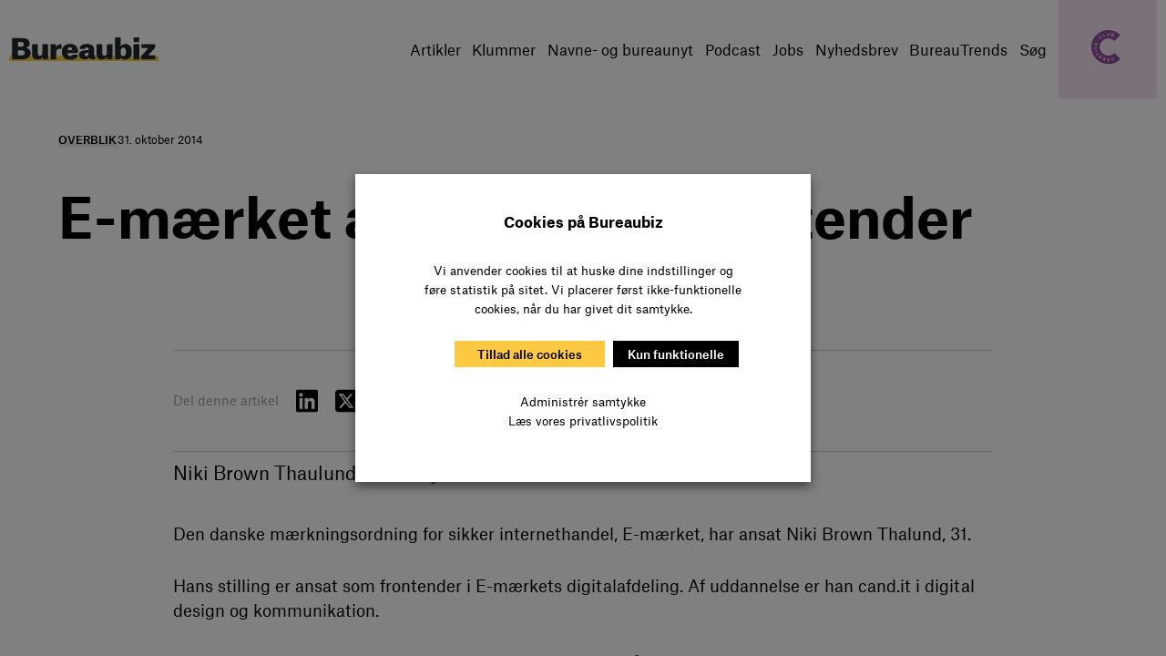

--- FILE ---
content_type: text/html; charset=UTF-8
request_url: https://bureaubiz.dk/navn/e-maerket-ansaetter-ny-frontender/
body_size: 37262
content:
<!DOCTYPE html>
<html lang="da-DK">
<head>
	<meta charset="UTF-8" />
<script>
var gform;gform||(document.addEventListener("gform_main_scripts_loaded",function(){gform.scriptsLoaded=!0}),document.addEventListener("gform/theme/scripts_loaded",function(){gform.themeScriptsLoaded=!0}),window.addEventListener("DOMContentLoaded",function(){gform.domLoaded=!0}),gform={domLoaded:!1,scriptsLoaded:!1,themeScriptsLoaded:!1,isFormEditor:()=>"function"==typeof InitializeEditor,callIfLoaded:function(o){return!(!gform.domLoaded||!gform.scriptsLoaded||!gform.themeScriptsLoaded&&!gform.isFormEditor()||(gform.isFormEditor()&&console.warn("The use of gform.initializeOnLoaded() is deprecated in the form editor context and will be removed in Gravity Forms 3.1."),o(),0))},initializeOnLoaded:function(o){gform.callIfLoaded(o)||(document.addEventListener("gform_main_scripts_loaded",()=>{gform.scriptsLoaded=!0,gform.callIfLoaded(o)}),document.addEventListener("gform/theme/scripts_loaded",()=>{gform.themeScriptsLoaded=!0,gform.callIfLoaded(o)}),window.addEventListener("DOMContentLoaded",()=>{gform.domLoaded=!0,gform.callIfLoaded(o)}))},hooks:{action:{},filter:{}},addAction:function(o,r,e,t){gform.addHook("action",o,r,e,t)},addFilter:function(o,r,e,t){gform.addHook("filter",o,r,e,t)},doAction:function(o){gform.doHook("action",o,arguments)},applyFilters:function(o){return gform.doHook("filter",o,arguments)},removeAction:function(o,r){gform.removeHook("action",o,r)},removeFilter:function(o,r,e){gform.removeHook("filter",o,r,e)},addHook:function(o,r,e,t,n){null==gform.hooks[o][r]&&(gform.hooks[o][r]=[]);var d=gform.hooks[o][r];null==n&&(n=r+"_"+d.length),gform.hooks[o][r].push({tag:n,callable:e,priority:t=null==t?10:t})},doHook:function(r,o,e){var t;if(e=Array.prototype.slice.call(e,1),null!=gform.hooks[r][o]&&((o=gform.hooks[r][o]).sort(function(o,r){return o.priority-r.priority}),o.forEach(function(o){"function"!=typeof(t=o.callable)&&(t=window[t]),"action"==r?t.apply(null,e):e[0]=t.apply(null,e)})),"filter"==r)return e[0]},removeHook:function(o,r,t,n){var e;null!=gform.hooks[o][r]&&(e=(e=gform.hooks[o][r]).filter(function(o,r,e){return!!(null!=n&&n!=o.tag||null!=t&&t!=o.priority)}),gform.hooks[o][r]=e)}});
</script>

	<meta name="viewport" content="width=device-width, initial-scale=1" />
<meta name='robots' content='index, follow, max-image-preview:large, max-snippet:-1, max-video-preview:-1' />

	<!-- This site is optimized with the Yoast SEO plugin v26.7 - https://yoast.com/wordpress/plugins/seo/ -->
	<link rel="canonical" href="https://bureaubiz.dk/navn/e-maerket-ansaetter-ny-frontender/" />
	<meta property="og:locale" content="da_DK" />
	<meta property="og:type" content="article" />
	<meta property="og:title" content="E-mærket ansætter ny frontender - Bureaubiz" />
	<meta property="og:description" content="Niki Brown Thaulund har arbejdet hos Rådet for Sikker Trafik ." />
	<meta property="og:url" content="https://bureaubiz.dk/navn/e-maerket-ansaetter-ny-frontender/" />
	<meta property="og:site_name" content="Bureaubiz" />
	<meta property="article:publisher" content="https://www.facebook.com/Bureaubiz-170924319629546/" />
	<meta property="og:image" content="https://bureaubiz.dk/wp-content/uploads/2016/11/bureaubiz-logo-fb.png" />
	<meta property="og:image:width" content="800" />
	<meta property="og:image:height" content="500" />
	<meta property="og:image:type" content="image/png" />
	<meta name="twitter:card" content="summary_large_image" />
	<meta name="twitter:label1" content="Skrevet af" />
	<meta name="twitter:data1" content="Pia Osbæck" />
	<script type="application/ld+json" class="yoast-schema-graph">{"@context":"https://schema.org","@graph":[{"@type":"WebPage","@id":"https://bureaubiz.dk/navn/e-maerket-ansaetter-ny-frontender/","url":"https://bureaubiz.dk/navn/e-maerket-ansaetter-ny-frontender/","name":"E-mærket ansætter ny frontender - Bureaubiz","isPartOf":{"@id":"https://bureaubiz.dk/#website"},"datePublished":"2014-10-31T10:02:36+00:00","breadcrumb":{"@id":"https://bureaubiz.dk/navn/e-maerket-ansaetter-ny-frontender/#breadcrumb"},"inLanguage":"da-DK","potentialAction":[{"@type":"ReadAction","target":["https://bureaubiz.dk/navn/e-maerket-ansaetter-ny-frontender/"]}]},{"@type":"BreadcrumbList","@id":"https://bureaubiz.dk/navn/e-maerket-ansaetter-ny-frontender/#breadcrumb","itemListElement":[{"@type":"ListItem","position":1,"name":"Hjem","item":"https://bureaubiz.dk/"},{"@type":"ListItem","position":2,"name":"Navne","item":"https://bureaubiz.dk/navn/"},{"@type":"ListItem","position":3,"name":"E-mærket ansætter ny frontender"}]},{"@type":"WebSite","@id":"https://bureaubiz.dk/#website","url":"https://bureaubiz.dk/","name":"Bureaubiz","description":"","publisher":{"@id":"https://bureaubiz.dk/#organization"},"potentialAction":[{"@type":"SearchAction","target":{"@type":"EntryPoint","urlTemplate":"https://bureaubiz.dk/?s={search_term_string}"},"query-input":{"@type":"PropertyValueSpecification","valueRequired":true,"valueName":"search_term_string"}}],"inLanguage":"da-DK"},{"@type":"Organization","@id":"https://bureaubiz.dk/#organization","name":"Bureaubiz","url":"https://bureaubiz.dk/","logo":{"@type":"ImageObject","inLanguage":"da-DK","@id":"https://bureaubiz.dk/#/schema/logo/image/","url":"https://bureaubiz.dk/wp-content/uploads/2016/11/bureaubiz-logo-fb.png","contentUrl":"https://bureaubiz.dk/wp-content/uploads/2016/11/bureaubiz-logo-fb.png","width":800,"height":500,"caption":"Bureaubiz"},"image":{"@id":"https://bureaubiz.dk/#/schema/logo/image/"},"sameAs":["https://www.facebook.com/Bureaubiz-170924319629546/","https://www.linkedin.com/company/bureaubiz-dk"]}]}</script>
	<!-- / Yoast SEO plugin. -->


<title>E-mærket ansætter ny frontender - Bureaubiz</title>
<link rel='dns-prefetch' href='//stats.wp.com' />
<link rel='dns-prefetch' href='//www.googletagmanager.com' />
<link rel="alternate" type="application/rss+xml" title="Bureaubiz &raquo; Feed" href="https://bureaubiz.dk/feed/" />
<link rel="alternate" type="application/rss+xml" title="Bureaubiz &raquo;-kommentar-feed" href="https://bureaubiz.dk/comments/feed/" />
<link rel="alternate" type="text/calendar" title="Bureaubiz &raquo; iCal Feed" href="https://bureaubiz.dk/eventkalender/?ical=1" />
<link rel="alternate" title="oEmbed (JSON)" type="application/json+oembed" href="https://bureaubiz.dk/wp-json/oembed/1.0/embed?url=https%3A%2F%2Fbureaubiz.dk%2Fnavn%2Fe-maerket-ansaetter-ny-frontender%2F" />
<link rel="alternate" title="oEmbed (XML)" type="text/xml+oembed" href="https://bureaubiz.dk/wp-json/oembed/1.0/embed?url=https%3A%2F%2Fbureaubiz.dk%2Fnavn%2Fe-maerket-ansaetter-ny-frontender%2F&#038;format=xml" />
<style id='wp-img-auto-sizes-contain-inline-css'>
img:is([sizes=auto i],[sizes^="auto," i]){contain-intrinsic-size:3000px 1500px}
/*# sourceURL=wp-img-auto-sizes-contain-inline-css */
</style>
<style id='wp-block-site-logo-inline-css'>
.wp-block-site-logo{box-sizing:border-box;line-height:0}.wp-block-site-logo a{display:inline-block;line-height:0}.wp-block-site-logo.is-default-size img{height:auto;width:120px}.wp-block-site-logo img{height:auto;max-width:100%}.wp-block-site-logo a,.wp-block-site-logo img{border-radius:inherit}.wp-block-site-logo.aligncenter{margin-left:auto;margin-right:auto;text-align:center}:root :where(.wp-block-site-logo.is-style-rounded){border-radius:9999px}
/*# sourceURL=https://bureaubiz.dk/wp-includes/blocks/site-logo/style.min.css */
</style>
<style id='wp-block-navigation-link-inline-css'>
.wp-block-navigation .wp-block-navigation-item__label{overflow-wrap:break-word}.wp-block-navigation .wp-block-navigation-item__description{display:none}.link-ui-tools{outline:1px solid #f0f0f0;padding:8px}.link-ui-block-inserter{padding-top:8px}.link-ui-block-inserter__back{margin-left:8px;text-transform:uppercase}
/*# sourceURL=https://bureaubiz.dk/wp-includes/blocks/navigation-link/style.min.css */
</style>
<style id='wp-block-navigation-inline-css'>
.wp-block-navigation{position:relative}.wp-block-navigation ul{margin-bottom:0;margin-left:0;margin-top:0;padding-left:0}.wp-block-navigation ul,.wp-block-navigation ul li{list-style:none;padding:0}.wp-block-navigation .wp-block-navigation-item{align-items:center;background-color:inherit;display:flex;position:relative}.wp-block-navigation .wp-block-navigation-item .wp-block-navigation__submenu-container:empty{display:none}.wp-block-navigation .wp-block-navigation-item__content{display:block;z-index:1}.wp-block-navigation .wp-block-navigation-item__content.wp-block-navigation-item__content{color:inherit}.wp-block-navigation.has-text-decoration-underline .wp-block-navigation-item__content,.wp-block-navigation.has-text-decoration-underline .wp-block-navigation-item__content:active,.wp-block-navigation.has-text-decoration-underline .wp-block-navigation-item__content:focus{text-decoration:underline}.wp-block-navigation.has-text-decoration-line-through .wp-block-navigation-item__content,.wp-block-navigation.has-text-decoration-line-through .wp-block-navigation-item__content:active,.wp-block-navigation.has-text-decoration-line-through .wp-block-navigation-item__content:focus{text-decoration:line-through}.wp-block-navigation :where(a),.wp-block-navigation :where(a:active),.wp-block-navigation :where(a:focus){text-decoration:none}.wp-block-navigation .wp-block-navigation__submenu-icon{align-self:center;background-color:inherit;border:none;color:currentColor;display:inline-block;font-size:inherit;height:.6em;line-height:0;margin-left:.25em;padding:0;width:.6em}.wp-block-navigation .wp-block-navigation__submenu-icon svg{display:inline-block;stroke:currentColor;height:inherit;margin-top:.075em;width:inherit}.wp-block-navigation{--navigation-layout-justification-setting:flex-start;--navigation-layout-direction:row;--navigation-layout-wrap:wrap;--navigation-layout-justify:flex-start;--navigation-layout-align:center}.wp-block-navigation.is-vertical{--navigation-layout-direction:column;--navigation-layout-justify:initial;--navigation-layout-align:flex-start}.wp-block-navigation.no-wrap{--navigation-layout-wrap:nowrap}.wp-block-navigation.items-justified-center{--navigation-layout-justification-setting:center;--navigation-layout-justify:center}.wp-block-navigation.items-justified-center.is-vertical{--navigation-layout-align:center}.wp-block-navigation.items-justified-right{--navigation-layout-justification-setting:flex-end;--navigation-layout-justify:flex-end}.wp-block-navigation.items-justified-right.is-vertical{--navigation-layout-align:flex-end}.wp-block-navigation.items-justified-space-between{--navigation-layout-justification-setting:space-between;--navigation-layout-justify:space-between}.wp-block-navigation .has-child .wp-block-navigation__submenu-container{align-items:normal;background-color:inherit;color:inherit;display:flex;flex-direction:column;opacity:0;position:absolute;z-index:2}@media not (prefers-reduced-motion){.wp-block-navigation .has-child .wp-block-navigation__submenu-container{transition:opacity .1s linear}}.wp-block-navigation .has-child .wp-block-navigation__submenu-container{height:0;overflow:hidden;visibility:hidden;width:0}.wp-block-navigation .has-child .wp-block-navigation__submenu-container>.wp-block-navigation-item>.wp-block-navigation-item__content{display:flex;flex-grow:1;padding:.5em 1em}.wp-block-navigation .has-child .wp-block-navigation__submenu-container>.wp-block-navigation-item>.wp-block-navigation-item__content .wp-block-navigation__submenu-icon{margin-left:auto;margin-right:0}.wp-block-navigation .has-child .wp-block-navigation__submenu-container .wp-block-navigation-item__content{margin:0}.wp-block-navigation .has-child .wp-block-navigation__submenu-container{left:-1px;top:100%}@media (min-width:782px){.wp-block-navigation .has-child .wp-block-navigation__submenu-container .wp-block-navigation__submenu-container{left:100%;top:-1px}.wp-block-navigation .has-child .wp-block-navigation__submenu-container .wp-block-navigation__submenu-container:before{background:#0000;content:"";display:block;height:100%;position:absolute;right:100%;width:.5em}.wp-block-navigation .has-child .wp-block-navigation__submenu-container .wp-block-navigation__submenu-icon{margin-right:.25em}.wp-block-navigation .has-child .wp-block-navigation__submenu-container .wp-block-navigation__submenu-icon svg{transform:rotate(-90deg)}}.wp-block-navigation .has-child .wp-block-navigation-submenu__toggle[aria-expanded=true]~.wp-block-navigation__submenu-container,.wp-block-navigation .has-child:not(.open-on-click):hover>.wp-block-navigation__submenu-container,.wp-block-navigation .has-child:not(.open-on-click):not(.open-on-hover-click):focus-within>.wp-block-navigation__submenu-container{height:auto;min-width:200px;opacity:1;overflow:visible;visibility:visible;width:auto}.wp-block-navigation.has-background .has-child .wp-block-navigation__submenu-container{left:0;top:100%}@media (min-width:782px){.wp-block-navigation.has-background .has-child .wp-block-navigation__submenu-container .wp-block-navigation__submenu-container{left:100%;top:0}}.wp-block-navigation-submenu{display:flex;position:relative}.wp-block-navigation-submenu .wp-block-navigation__submenu-icon svg{stroke:currentColor}button.wp-block-navigation-item__content{background-color:initial;border:none;color:currentColor;font-family:inherit;font-size:inherit;font-style:inherit;font-weight:inherit;letter-spacing:inherit;line-height:inherit;text-align:left;text-transform:inherit}.wp-block-navigation-submenu__toggle{cursor:pointer}.wp-block-navigation-submenu__toggle[aria-expanded=true]+.wp-block-navigation__submenu-icon>svg,.wp-block-navigation-submenu__toggle[aria-expanded=true]>svg{transform:rotate(180deg)}.wp-block-navigation-item.open-on-click .wp-block-navigation-submenu__toggle{padding-left:0;padding-right:.85em}.wp-block-navigation-item.open-on-click .wp-block-navigation-submenu__toggle+.wp-block-navigation__submenu-icon{margin-left:-.6em;pointer-events:none}.wp-block-navigation-item.open-on-click button.wp-block-navigation-item__content:not(.wp-block-navigation-submenu__toggle){padding:0}.wp-block-navigation .wp-block-page-list,.wp-block-navigation__container,.wp-block-navigation__responsive-close,.wp-block-navigation__responsive-container,.wp-block-navigation__responsive-container-content,.wp-block-navigation__responsive-dialog{gap:inherit}:where(.wp-block-navigation.has-background .wp-block-navigation-item a:not(.wp-element-button)),:where(.wp-block-navigation.has-background .wp-block-navigation-submenu a:not(.wp-element-button)){padding:.5em 1em}:where(.wp-block-navigation .wp-block-navigation__submenu-container .wp-block-navigation-item a:not(.wp-element-button)),:where(.wp-block-navigation .wp-block-navigation__submenu-container .wp-block-navigation-submenu a:not(.wp-element-button)),:where(.wp-block-navigation .wp-block-navigation__submenu-container .wp-block-navigation-submenu button.wp-block-navigation-item__content),:where(.wp-block-navigation .wp-block-navigation__submenu-container .wp-block-pages-list__item button.wp-block-navigation-item__content){padding:.5em 1em}.wp-block-navigation.items-justified-right .wp-block-navigation__container .has-child .wp-block-navigation__submenu-container,.wp-block-navigation.items-justified-right .wp-block-page-list>.has-child .wp-block-navigation__submenu-container,.wp-block-navigation.items-justified-space-between .wp-block-page-list>.has-child:last-child .wp-block-navigation__submenu-container,.wp-block-navigation.items-justified-space-between>.wp-block-navigation__container>.has-child:last-child .wp-block-navigation__submenu-container{left:auto;right:0}.wp-block-navigation.items-justified-right .wp-block-navigation__container .has-child .wp-block-navigation__submenu-container .wp-block-navigation__submenu-container,.wp-block-navigation.items-justified-right .wp-block-page-list>.has-child .wp-block-navigation__submenu-container .wp-block-navigation__submenu-container,.wp-block-navigation.items-justified-space-between .wp-block-page-list>.has-child:last-child .wp-block-navigation__submenu-container .wp-block-navigation__submenu-container,.wp-block-navigation.items-justified-space-between>.wp-block-navigation__container>.has-child:last-child .wp-block-navigation__submenu-container .wp-block-navigation__submenu-container{left:-1px;right:-1px}@media (min-width:782px){.wp-block-navigation.items-justified-right .wp-block-navigation__container .has-child .wp-block-navigation__submenu-container .wp-block-navigation__submenu-container,.wp-block-navigation.items-justified-right .wp-block-page-list>.has-child .wp-block-navigation__submenu-container .wp-block-navigation__submenu-container,.wp-block-navigation.items-justified-space-between .wp-block-page-list>.has-child:last-child .wp-block-navigation__submenu-container .wp-block-navigation__submenu-container,.wp-block-navigation.items-justified-space-between>.wp-block-navigation__container>.has-child:last-child .wp-block-navigation__submenu-container .wp-block-navigation__submenu-container{left:auto;right:100%}}.wp-block-navigation:not(.has-background) .wp-block-navigation__submenu-container{background-color:#fff;border:1px solid #00000026}.wp-block-navigation.has-background .wp-block-navigation__submenu-container{background-color:inherit}.wp-block-navigation:not(.has-text-color) .wp-block-navigation__submenu-container{color:#000}.wp-block-navigation__container{align-items:var(--navigation-layout-align,initial);display:flex;flex-direction:var(--navigation-layout-direction,initial);flex-wrap:var(--navigation-layout-wrap,wrap);justify-content:var(--navigation-layout-justify,initial);list-style:none;margin:0;padding-left:0}.wp-block-navigation__container .is-responsive{display:none}.wp-block-navigation__container:only-child,.wp-block-page-list:only-child{flex-grow:1}@keyframes overlay-menu__fade-in-animation{0%{opacity:0;transform:translateY(.5em)}to{opacity:1;transform:translateY(0)}}.wp-block-navigation__responsive-container{bottom:0;display:none;left:0;position:fixed;right:0;top:0}.wp-block-navigation__responsive-container :where(.wp-block-navigation-item a){color:inherit}.wp-block-navigation__responsive-container .wp-block-navigation__responsive-container-content{align-items:var(--navigation-layout-align,initial);display:flex;flex-direction:var(--navigation-layout-direction,initial);flex-wrap:var(--navigation-layout-wrap,wrap);justify-content:var(--navigation-layout-justify,initial)}.wp-block-navigation__responsive-container:not(.is-menu-open.is-menu-open){background-color:inherit!important;color:inherit!important}.wp-block-navigation__responsive-container.is-menu-open{background-color:inherit;display:flex;flex-direction:column}@media not (prefers-reduced-motion){.wp-block-navigation__responsive-container.is-menu-open{animation:overlay-menu__fade-in-animation .1s ease-out;animation-fill-mode:forwards}}.wp-block-navigation__responsive-container.is-menu-open{overflow:auto;padding:clamp(1rem,var(--wp--style--root--padding-top),20rem) clamp(1rem,var(--wp--style--root--padding-right),20rem) clamp(1rem,var(--wp--style--root--padding-bottom),20rem) clamp(1rem,var(--wp--style--root--padding-left),20rem);z-index:100000}.wp-block-navigation__responsive-container.is-menu-open .wp-block-navigation__responsive-container-content{align-items:var(--navigation-layout-justification-setting,inherit);display:flex;flex-direction:column;flex-wrap:nowrap;overflow:visible;padding-top:calc(2rem + 24px)}.wp-block-navigation__responsive-container.is-menu-open .wp-block-navigation__responsive-container-content,.wp-block-navigation__responsive-container.is-menu-open .wp-block-navigation__responsive-container-content .wp-block-navigation__container,.wp-block-navigation__responsive-container.is-menu-open .wp-block-navigation__responsive-container-content .wp-block-page-list{justify-content:flex-start}.wp-block-navigation__responsive-container.is-menu-open .wp-block-navigation__responsive-container-content .wp-block-navigation__submenu-icon{display:none}.wp-block-navigation__responsive-container.is-menu-open .wp-block-navigation__responsive-container-content .has-child .wp-block-navigation__submenu-container{border:none;height:auto;min-width:200px;opacity:1;overflow:initial;padding-left:2rem;padding-right:2rem;position:static;visibility:visible;width:auto}.wp-block-navigation__responsive-container.is-menu-open .wp-block-navigation__responsive-container-content .wp-block-navigation__container,.wp-block-navigation__responsive-container.is-menu-open .wp-block-navigation__responsive-container-content .wp-block-navigation__submenu-container{gap:inherit}.wp-block-navigation__responsive-container.is-menu-open .wp-block-navigation__responsive-container-content .wp-block-navigation__submenu-container{padding-top:var(--wp--style--block-gap,2em)}.wp-block-navigation__responsive-container.is-menu-open .wp-block-navigation__responsive-container-content .wp-block-navigation-item__content{padding:0}.wp-block-navigation__responsive-container.is-menu-open .wp-block-navigation__responsive-container-content .wp-block-navigation-item,.wp-block-navigation__responsive-container.is-menu-open .wp-block-navigation__responsive-container-content .wp-block-navigation__container,.wp-block-navigation__responsive-container.is-menu-open .wp-block-navigation__responsive-container-content .wp-block-page-list{align-items:var(--navigation-layout-justification-setting,initial);display:flex;flex-direction:column}.wp-block-navigation__responsive-container.is-menu-open .wp-block-navigation-item,.wp-block-navigation__responsive-container.is-menu-open .wp-block-navigation-item .wp-block-navigation__submenu-container,.wp-block-navigation__responsive-container.is-menu-open .wp-block-navigation__container,.wp-block-navigation__responsive-container.is-menu-open .wp-block-page-list{background:#0000!important;color:inherit!important}.wp-block-navigation__responsive-container.is-menu-open .wp-block-navigation__submenu-container.wp-block-navigation__submenu-container.wp-block-navigation__submenu-container.wp-block-navigation__submenu-container{left:auto;right:auto}@media (min-width:600px){.wp-block-navigation__responsive-container:not(.hidden-by-default):not(.is-menu-open){background-color:inherit;display:block;position:relative;width:100%;z-index:auto}.wp-block-navigation__responsive-container:not(.hidden-by-default):not(.is-menu-open) .wp-block-navigation__responsive-container-close{display:none}.wp-block-navigation__responsive-container.is-menu-open .wp-block-navigation__submenu-container.wp-block-navigation__submenu-container.wp-block-navigation__submenu-container.wp-block-navigation__submenu-container{left:0}}.wp-block-navigation:not(.has-background) .wp-block-navigation__responsive-container.is-menu-open{background-color:#fff}.wp-block-navigation:not(.has-text-color) .wp-block-navigation__responsive-container.is-menu-open{color:#000}.wp-block-navigation__toggle_button_label{font-size:1rem;font-weight:700}.wp-block-navigation__responsive-container-close,.wp-block-navigation__responsive-container-open{background:#0000;border:none;color:currentColor;cursor:pointer;margin:0;padding:0;text-transform:inherit;vertical-align:middle}.wp-block-navigation__responsive-container-close svg,.wp-block-navigation__responsive-container-open svg{fill:currentColor;display:block;height:24px;pointer-events:none;width:24px}.wp-block-navigation__responsive-container-open{display:flex}.wp-block-navigation__responsive-container-open.wp-block-navigation__responsive-container-open.wp-block-navigation__responsive-container-open{font-family:inherit;font-size:inherit;font-weight:inherit}@media (min-width:600px){.wp-block-navigation__responsive-container-open:not(.always-shown){display:none}}.wp-block-navigation__responsive-container-close{position:absolute;right:0;top:0;z-index:2}.wp-block-navigation__responsive-container-close.wp-block-navigation__responsive-container-close.wp-block-navigation__responsive-container-close{font-family:inherit;font-size:inherit;font-weight:inherit}.wp-block-navigation__responsive-close{width:100%}.has-modal-open .wp-block-navigation__responsive-close{margin-left:auto;margin-right:auto;max-width:var(--wp--style--global--wide-size,100%)}.wp-block-navigation__responsive-close:focus{outline:none}.is-menu-open .wp-block-navigation__responsive-close,.is-menu-open .wp-block-navigation__responsive-container-content,.is-menu-open .wp-block-navigation__responsive-dialog{box-sizing:border-box}.wp-block-navigation__responsive-dialog{position:relative}.has-modal-open .admin-bar .is-menu-open .wp-block-navigation__responsive-dialog{margin-top:46px}@media (min-width:782px){.has-modal-open .admin-bar .is-menu-open .wp-block-navigation__responsive-dialog{margin-top:32px}}html.has-modal-open{overflow:hidden}
/*# sourceURL=https://bureaubiz.dk/wp-includes/blocks/navigation/style.min.css */
</style>
<style id='wp-block-group-inline-css'>
.wp-block-group{box-sizing:border-box}:where(.wp-block-group.wp-block-group-is-layout-constrained){position:relative}
/*# sourceURL=https://bureaubiz.dk/wp-includes/blocks/group/style.min.css */
</style>
<style id='wp-block-group-theme-inline-css'>
:where(.wp-block-group.has-background){padding:1.25em 2.375em}
/*# sourceURL=https://bureaubiz.dk/wp-includes/blocks/group/theme.min.css */
</style>
<style id='wp-block-template-part-theme-inline-css'>
:root :where(.wp-block-template-part.has-background){margin-bottom:0;margin-top:0;padding:1.25em 2.375em}
/*# sourceURL=https://bureaubiz.dk/wp-includes/blocks/template-part/theme.min.css */
</style>
<style id='wp-block-post-terms-inline-css'>
.wp-block-post-terms{box-sizing:border-box}.wp-block-post-terms .wp-block-post-terms__separator{white-space:pre-wrap}
/*# sourceURL=https://bureaubiz.dk/wp-includes/blocks/post-terms/style.min.css */
</style>
<style id='wp-block-post-date-inline-css'>
.wp-block-post-date{box-sizing:border-box}
/*# sourceURL=https://bureaubiz.dk/wp-includes/blocks/post-date/style.min.css */
</style>
<style id='wp-block-post-title-inline-css'>
.wp-block-post-title{box-sizing:border-box;word-break:break-word}.wp-block-post-title :where(a){display:inline-block;font-family:inherit;font-size:inherit;font-style:inherit;font-weight:inherit;letter-spacing:inherit;line-height:inherit;text-decoration:inherit}
/*# sourceURL=https://bureaubiz.dk/wp-includes/blocks/post-title/style.min.css */
</style>
<style id='wp-block-paragraph-inline-css'>
.is-small-text{font-size:.875em}.is-regular-text{font-size:1em}.is-large-text{font-size:2.25em}.is-larger-text{font-size:3em}.has-drop-cap:not(:focus):first-letter{float:left;font-size:8.4em;font-style:normal;font-weight:100;line-height:.68;margin:.05em .1em 0 0;text-transform:uppercase}body.rtl .has-drop-cap:not(:focus):first-letter{float:none;margin-left:.1em}p.has-drop-cap.has-background{overflow:hidden}:root :where(p.has-background){padding:1.25em 2.375em}:where(p.has-text-color:not(.has-link-color)) a{color:inherit}p.has-text-align-left[style*="writing-mode:vertical-lr"],p.has-text-align-right[style*="writing-mode:vertical-rl"]{rotate:180deg}
/*# sourceURL=https://bureaubiz.dk/wp-includes/blocks/paragraph/style.min.css */
</style>
<style id='wp-block-post-excerpt-inline-css'>
:where(.wp-block-post-excerpt){box-sizing:border-box;margin-bottom:var(--wp--style--block-gap);margin-top:var(--wp--style--block-gap)}.wp-block-post-excerpt__excerpt{margin-bottom:0;margin-top:0}.wp-block-post-excerpt__more-text{margin-bottom:0;margin-top:var(--wp--style--block-gap)}.wp-block-post-excerpt__more-link{display:inline-block}
/*# sourceURL=https://bureaubiz.dk/wp-includes/blocks/post-excerpt/style.min.css */
</style>
<style id='wp-block-post-content-inline-css'>
.wp-block-post-content{display:flow-root}
/*# sourceURL=https://bureaubiz.dk/wp-includes/blocks/post-content/style.min.css */
</style>
<style id='wp-block-spacer-inline-css'>
.wp-block-spacer{clear:both}
/*# sourceURL=https://bureaubiz.dk/wp-includes/blocks/spacer/style.min.css */
</style>
<style id='wp-block-heading-inline-css'>
h1:where(.wp-block-heading).has-background,h2:where(.wp-block-heading).has-background,h3:where(.wp-block-heading).has-background,h4:where(.wp-block-heading).has-background,h5:where(.wp-block-heading).has-background,h6:where(.wp-block-heading).has-background{padding:1.25em 2.375em}h1.has-text-align-left[style*=writing-mode]:where([style*=vertical-lr]),h1.has-text-align-right[style*=writing-mode]:where([style*=vertical-rl]),h2.has-text-align-left[style*=writing-mode]:where([style*=vertical-lr]),h2.has-text-align-right[style*=writing-mode]:where([style*=vertical-rl]),h3.has-text-align-left[style*=writing-mode]:where([style*=vertical-lr]),h3.has-text-align-right[style*=writing-mode]:where([style*=vertical-rl]),h4.has-text-align-left[style*=writing-mode]:where([style*=vertical-lr]),h4.has-text-align-right[style*=writing-mode]:where([style*=vertical-rl]),h5.has-text-align-left[style*=writing-mode]:where([style*=vertical-lr]),h5.has-text-align-right[style*=writing-mode]:where([style*=vertical-rl]),h6.has-text-align-left[style*=writing-mode]:where([style*=vertical-lr]),h6.has-text-align-right[style*=writing-mode]:where([style*=vertical-rl]){rotate:180deg}
/*# sourceURL=https://bureaubiz.dk/wp-includes/blocks/heading/style.min.css */
</style>
<style id='outermost-icon-block-style-inline-css'>
.wp-block-outermost-icon-block{display:flex;line-height:0}.wp-block-outermost-icon-block.has-border-color{border:none}.wp-block-outermost-icon-block .has-icon-color svg,.wp-block-outermost-icon-block.has-icon-color svg{color:currentColor}.wp-block-outermost-icon-block .has-icon-color:not(.has-no-icon-fill-color) svg,.wp-block-outermost-icon-block.has-icon-color:not(.has-no-icon-fill-color) svg{fill:currentColor}.wp-block-outermost-icon-block .icon-container{box-sizing:border-box}.wp-block-outermost-icon-block a,.wp-block-outermost-icon-block svg{height:100%;transition:transform .1s ease-in-out;width:100%}.wp-block-outermost-icon-block a:hover{transform:scale(1.1)}.wp-block-outermost-icon-block svg{transform:rotate(var(--outermost--icon-block--transform-rotate,0deg)) scaleX(var(--outermost--icon-block--transform-scale-x,1)) scaleY(var(--outermost--icon-block--transform-scale-y,1))}.wp-block-outermost-icon-block .rotate-90,.wp-block-outermost-icon-block.rotate-90{--outermost--icon-block--transform-rotate:90deg}.wp-block-outermost-icon-block .rotate-180,.wp-block-outermost-icon-block.rotate-180{--outermost--icon-block--transform-rotate:180deg}.wp-block-outermost-icon-block .rotate-270,.wp-block-outermost-icon-block.rotate-270{--outermost--icon-block--transform-rotate:270deg}.wp-block-outermost-icon-block .flip-horizontal,.wp-block-outermost-icon-block.flip-horizontal{--outermost--icon-block--transform-scale-x:-1}.wp-block-outermost-icon-block .flip-vertical,.wp-block-outermost-icon-block.flip-vertical{--outermost--icon-block--transform-scale-y:-1}.wp-block-outermost-icon-block .flip-vertical.flip-horizontal,.wp-block-outermost-icon-block.flip-vertical.flip-horizontal{--outermost--icon-block--transform-scale-x:-1;--outermost--icon-block--transform-scale-y:-1}

/*# sourceURL=https://bureaubiz.dk/wp-content/plugins/icon-block/build/style.css */
</style>
<style id='tiptip-hyperlink-group-block-style-inline-css'>
.wp-block-tiptip-hyperlink-group-block,.wp-block-tiptip-hyperlink-group-block a p{background-color:var(--color-bkg,none);color:var(--color-text,none);cursor:pointer;display:block}.wp-block-tiptip-hyperlink-group-block a p:hover,.wp-block-tiptip-hyperlink-group-block:hover{background-color:var(--color-bkg-hover,none)}

/*# sourceURL=https://bureaubiz.dk/wp-content/plugins/hyperlink-group-block/build/style-index.css */
</style>
<link rel='stylesheet' id='gforms_reset_css-css' href='https://bureaubiz.dk/wp-content/plugins/gravityforms/legacy/css/formreset.min.css?ver=2.9.25' media='all' />
<link rel='stylesheet' id='gforms_formsmain_css-css' href='https://bureaubiz.dk/wp-content/plugins/gravityforms/legacy/css/formsmain.min.css?ver=2.9.25' media='all' />
<link rel='stylesheet' id='gforms_ready_class_css-css' href='https://bureaubiz.dk/wp-content/plugins/gravityforms/legacy/css/readyclass.min.css?ver=2.9.25' media='all' />
<link rel='stylesheet' id='gforms_browsers_css-css' href='https://bureaubiz.dk/wp-content/plugins/gravityforms/legacy/css/browsers.min.css?ver=2.9.25' media='all' />
<style id='wp-block-columns-inline-css'>
.wp-block-columns{box-sizing:border-box;display:flex;flex-wrap:wrap!important}@media (min-width:782px){.wp-block-columns{flex-wrap:nowrap!important}}.wp-block-columns{align-items:normal!important}.wp-block-columns.are-vertically-aligned-top{align-items:flex-start}.wp-block-columns.are-vertically-aligned-center{align-items:center}.wp-block-columns.are-vertically-aligned-bottom{align-items:flex-end}@media (max-width:781px){.wp-block-columns:not(.is-not-stacked-on-mobile)>.wp-block-column{flex-basis:100%!important}}@media (min-width:782px){.wp-block-columns:not(.is-not-stacked-on-mobile)>.wp-block-column{flex-basis:0;flex-grow:1}.wp-block-columns:not(.is-not-stacked-on-mobile)>.wp-block-column[style*=flex-basis]{flex-grow:0}}.wp-block-columns.is-not-stacked-on-mobile{flex-wrap:nowrap!important}.wp-block-columns.is-not-stacked-on-mobile>.wp-block-column{flex-basis:0;flex-grow:1}.wp-block-columns.is-not-stacked-on-mobile>.wp-block-column[style*=flex-basis]{flex-grow:0}:where(.wp-block-columns){margin-bottom:1.75em}:where(.wp-block-columns.has-background){padding:1.25em 2.375em}.wp-block-column{flex-grow:1;min-width:0;overflow-wrap:break-word;word-break:break-word}.wp-block-column.is-vertically-aligned-top{align-self:flex-start}.wp-block-column.is-vertically-aligned-center{align-self:center}.wp-block-column.is-vertically-aligned-bottom{align-self:flex-end}.wp-block-column.is-vertically-aligned-stretch{align-self:stretch}.wp-block-column.is-vertically-aligned-bottom,.wp-block-column.is-vertically-aligned-center,.wp-block-column.is-vertically-aligned-top{width:100%}
/*# sourceURL=https://bureaubiz.dk/wp-includes/blocks/columns/style.min.css */
</style>
<style id='wp-block-search-inline-css'>
.wp-block-search__button{margin-left:10px;word-break:normal}.wp-block-search__button.has-icon{line-height:0}.wp-block-search__button svg{height:1.25em;min-height:24px;min-width:24px;width:1.25em;fill:currentColor;vertical-align:text-bottom}:where(.wp-block-search__button){border:1px solid #ccc;padding:6px 10px}.wp-block-search__inside-wrapper{display:flex;flex:auto;flex-wrap:nowrap;max-width:100%}.wp-block-search__label{width:100%}.wp-block-search.wp-block-search__button-only .wp-block-search__button{box-sizing:border-box;display:flex;flex-shrink:0;justify-content:center;margin-left:0;max-width:100%}.wp-block-search.wp-block-search__button-only .wp-block-search__inside-wrapper{min-width:0!important;transition-property:width}.wp-block-search.wp-block-search__button-only .wp-block-search__input{flex-basis:100%;transition-duration:.3s}.wp-block-search.wp-block-search__button-only.wp-block-search__searchfield-hidden,.wp-block-search.wp-block-search__button-only.wp-block-search__searchfield-hidden .wp-block-search__inside-wrapper{overflow:hidden}.wp-block-search.wp-block-search__button-only.wp-block-search__searchfield-hidden .wp-block-search__input{border-left-width:0!important;border-right-width:0!important;flex-basis:0;flex-grow:0;margin:0;min-width:0!important;padding-left:0!important;padding-right:0!important;width:0!important}:where(.wp-block-search__input){appearance:none;border:1px solid #949494;flex-grow:1;font-family:inherit;font-size:inherit;font-style:inherit;font-weight:inherit;letter-spacing:inherit;line-height:inherit;margin-left:0;margin-right:0;min-width:3rem;padding:8px;text-decoration:unset!important;text-transform:inherit}:where(.wp-block-search__button-inside .wp-block-search__inside-wrapper){background-color:#fff;border:1px solid #949494;box-sizing:border-box;padding:4px}:where(.wp-block-search__button-inside .wp-block-search__inside-wrapper) .wp-block-search__input{border:none;border-radius:0;padding:0 4px}:where(.wp-block-search__button-inside .wp-block-search__inside-wrapper) .wp-block-search__input:focus{outline:none}:where(.wp-block-search__button-inside .wp-block-search__inside-wrapper) :where(.wp-block-search__button){padding:4px 8px}.wp-block-search.aligncenter .wp-block-search__inside-wrapper{margin:auto}.wp-block[data-align=right] .wp-block-search.wp-block-search__button-only .wp-block-search__inside-wrapper{float:right}
/*# sourceURL=https://bureaubiz.dk/wp-includes/blocks/search/style.min.css */
</style>
<style id='wp-block-search-theme-inline-css'>
.wp-block-search .wp-block-search__label{font-weight:700}.wp-block-search__button{border:1px solid #ccc;padding:.375em .625em}
/*# sourceURL=https://bureaubiz.dk/wp-includes/blocks/search/theme.min.css */
</style>
<style id='wp-emoji-styles-inline-css'>

	img.wp-smiley, img.emoji {
		display: inline !important;
		border: none !important;
		box-shadow: none !important;
		height: 1em !important;
		width: 1em !important;
		margin: 0 0.07em !important;
		vertical-align: -0.1em !important;
		background: none !important;
		padding: 0 !important;
	}
/*# sourceURL=wp-emoji-styles-inline-css */
</style>
<style id='wp-block-library-inline-css'>
:root{--wp-block-synced-color:#7a00df;--wp-block-synced-color--rgb:122,0,223;--wp-bound-block-color:var(--wp-block-synced-color);--wp-editor-canvas-background:#ddd;--wp-admin-theme-color:#007cba;--wp-admin-theme-color--rgb:0,124,186;--wp-admin-theme-color-darker-10:#006ba1;--wp-admin-theme-color-darker-10--rgb:0,107,160.5;--wp-admin-theme-color-darker-20:#005a87;--wp-admin-theme-color-darker-20--rgb:0,90,135;--wp-admin-border-width-focus:2px}@media (min-resolution:192dpi){:root{--wp-admin-border-width-focus:1.5px}}.wp-element-button{cursor:pointer}:root .has-very-light-gray-background-color{background-color:#eee}:root .has-very-dark-gray-background-color{background-color:#313131}:root .has-very-light-gray-color{color:#eee}:root .has-very-dark-gray-color{color:#313131}:root .has-vivid-green-cyan-to-vivid-cyan-blue-gradient-background{background:linear-gradient(135deg,#00d084,#0693e3)}:root .has-purple-crush-gradient-background{background:linear-gradient(135deg,#34e2e4,#4721fb 50%,#ab1dfe)}:root .has-hazy-dawn-gradient-background{background:linear-gradient(135deg,#faaca8,#dad0ec)}:root .has-subdued-olive-gradient-background{background:linear-gradient(135deg,#fafae1,#67a671)}:root .has-atomic-cream-gradient-background{background:linear-gradient(135deg,#fdd79a,#004a59)}:root .has-nightshade-gradient-background{background:linear-gradient(135deg,#330968,#31cdcf)}:root .has-midnight-gradient-background{background:linear-gradient(135deg,#020381,#2874fc)}:root{--wp--preset--font-size--normal:16px;--wp--preset--font-size--huge:42px}.has-regular-font-size{font-size:1em}.has-larger-font-size{font-size:2.625em}.has-normal-font-size{font-size:var(--wp--preset--font-size--normal)}.has-huge-font-size{font-size:var(--wp--preset--font-size--huge)}.has-text-align-center{text-align:center}.has-text-align-left{text-align:left}.has-text-align-right{text-align:right}.has-fit-text{white-space:nowrap!important}#end-resizable-editor-section{display:none}.aligncenter{clear:both}.items-justified-left{justify-content:flex-start}.items-justified-center{justify-content:center}.items-justified-right{justify-content:flex-end}.items-justified-space-between{justify-content:space-between}.screen-reader-text{border:0;clip-path:inset(50%);height:1px;margin:-1px;overflow:hidden;padding:0;position:absolute;width:1px;word-wrap:normal!important}.screen-reader-text:focus{background-color:#ddd;clip-path:none;color:#444;display:block;font-size:1em;height:auto;left:5px;line-height:normal;padding:15px 23px 14px;text-decoration:none;top:5px;width:auto;z-index:100000}html :where(.has-border-color){border-style:solid}html :where([style*=border-top-color]){border-top-style:solid}html :where([style*=border-right-color]){border-right-style:solid}html :where([style*=border-bottom-color]){border-bottom-style:solid}html :where([style*=border-left-color]){border-left-style:solid}html :where([style*=border-width]){border-style:solid}html :where([style*=border-top-width]){border-top-style:solid}html :where([style*=border-right-width]){border-right-style:solid}html :where([style*=border-bottom-width]){border-bottom-style:solid}html :where([style*=border-left-width]){border-left-style:solid}html :where(img[class*=wp-image-]){height:auto;max-width:100%}:where(figure){margin:0 0 1em}html :where(.is-position-sticky){--wp-admin--admin-bar--position-offset:var(--wp-admin--admin-bar--height,0px)}@media screen and (max-width:600px){html :where(.is-position-sticky){--wp-admin--admin-bar--position-offset:0px}}
/*# sourceURL=/wp-includes/css/dist/block-library/common.min.css */
</style>
<link rel='stylesheet' id='mpp_gutenberg-css' href='https://bureaubiz.dk/wp-content/plugins/metronet-profile-picture/dist/blocks.style.build.css?ver=2.6.3' media='all' />
<link rel='stylesheet' id='fontawesome-free-css' href='https://bureaubiz.dk/wp-content/plugins/getwid/vendors/fontawesome-free/css/all.min.css?ver=5.5.0' media='all' />
<link rel='stylesheet' id='slick-css' href='https://bureaubiz.dk/wp-content/plugins/getwid/vendors/slick/slick/slick.min.css?ver=1.9.0' media='all' />
<link rel='stylesheet' id='slick-theme-css' href='https://bureaubiz.dk/wp-content/plugins/getwid/vendors/slick/slick/slick-theme.min.css?ver=1.9.0' media='all' />
<link rel='stylesheet' id='mp-fancybox-css' href='https://bureaubiz.dk/wp-content/plugins/getwid/vendors/mp-fancybox/jquery.fancybox.min.css?ver=3.5.7-mp.1' media='all' />
<link rel='stylesheet' id='getwid-blocks-css' href='https://bureaubiz.dk/wp-content/plugins/getwid/assets/css/blocks.style.css?ver=2.1.3' media='all' />
<style id='global-styles-inline-css'>
:root{--wp--preset--aspect-ratio--square: 1;--wp--preset--aspect-ratio--4-3: 4/3;--wp--preset--aspect-ratio--3-4: 3/4;--wp--preset--aspect-ratio--3-2: 3/2;--wp--preset--aspect-ratio--2-3: 2/3;--wp--preset--aspect-ratio--16-9: 16/9;--wp--preset--aspect-ratio--9-16: 9/16;--wp--preset--color--black: #000000;--wp--preset--color--cyan-bluish-gray: #abb8c3;--wp--preset--color--white: #ffffff;--wp--preset--color--pale-pink: #f78da7;--wp--preset--color--vivid-red: #cf2e2e;--wp--preset--color--luminous-vivid-orange: #ff6900;--wp--preset--color--luminous-vivid-amber: #fcb900;--wp--preset--color--light-green-cyan: #7bdcb5;--wp--preset--color--vivid-green-cyan: #00d084;--wp--preset--color--pale-cyan-blue: #8ed1fc;--wp--preset--color--vivid-cyan-blue: #0693e3;--wp--preset--color--vivid-purple: #9b51e0;--wp--preset--color--yellow: #FFCA00;--wp--preset--color--yellow-600: #F0BE00;--wp--preset--color--yellow-700: #DEAF00;--wp--preset--color--yellow-800: #CA9E00;--wp--preset--color--yellow-900: #B58E00;--wp--preset--color--grey-50: #F9FAFB;--wp--preset--color--grey-100: #F2F4F5;--wp--preset--color--grey-200: #E5E9EB;--wp--preset--color--grey: #C9CCCF;--wp--preset--color--grey-400: #989FA6;--wp--preset--color--grey-500: #757B82;--wp--preset--color--grey-600: #5A6066;--wp--preset--color--grey-700: #474B4F;--wp--preset--color--grey-800: #323438;--wp--preset--color--grey-900: #232629;--wp--preset--color--purple: #7A488C;--wp--preset--color--purple-light: #AF84BE;--wp--preset--gradient--vivid-cyan-blue-to-vivid-purple: linear-gradient(135deg,rgb(6,147,227) 0%,rgb(155,81,224) 100%);--wp--preset--gradient--light-green-cyan-to-vivid-green-cyan: linear-gradient(135deg,rgb(122,220,180) 0%,rgb(0,208,130) 100%);--wp--preset--gradient--luminous-vivid-amber-to-luminous-vivid-orange: linear-gradient(135deg,rgb(252,185,0) 0%,rgb(255,105,0) 100%);--wp--preset--gradient--luminous-vivid-orange-to-vivid-red: linear-gradient(135deg,rgb(255,105,0) 0%,rgb(207,46,46) 100%);--wp--preset--gradient--very-light-gray-to-cyan-bluish-gray: linear-gradient(135deg,rgb(238,238,238) 0%,rgb(169,184,195) 100%);--wp--preset--gradient--cool-to-warm-spectrum: linear-gradient(135deg,rgb(74,234,220) 0%,rgb(151,120,209) 20%,rgb(207,42,186) 40%,rgb(238,44,130) 60%,rgb(251,105,98) 80%,rgb(254,248,76) 100%);--wp--preset--gradient--blush-light-purple: linear-gradient(135deg,rgb(255,206,236) 0%,rgb(152,150,240) 100%);--wp--preset--gradient--blush-bordeaux: linear-gradient(135deg,rgb(254,205,165) 0%,rgb(254,45,45) 50%,rgb(107,0,62) 100%);--wp--preset--gradient--luminous-dusk: linear-gradient(135deg,rgb(255,203,112) 0%,rgb(199,81,192) 50%,rgb(65,88,208) 100%);--wp--preset--gradient--pale-ocean: linear-gradient(135deg,rgb(255,245,203) 0%,rgb(182,227,212) 50%,rgb(51,167,181) 100%);--wp--preset--gradient--electric-grass: linear-gradient(135deg,rgb(202,248,128) 0%,rgb(113,206,126) 100%);--wp--preset--gradient--midnight: linear-gradient(135deg,rgb(2,3,129) 0%,rgb(40,116,252) 100%);--wp--preset--gradient--yellow-to-black: linear-gradient(180deg, #FFCA00 0%, #000 100%);--wp--preset--font-size--small: clamp(14px, 0.875rem + ((1vw - 3.2px) * 0.213), 16px);--wp--preset--font-size--medium: clamp(14px, 0.875rem + ((1vw - 3.2px) * 0.638), 20px);--wp--preset--font-size--large: clamp(15.747px, 0.984rem + ((1vw - 3.2px) * 0.878), 24px);--wp--preset--font-size--x-large: clamp(25.014px, 1.563rem + ((1vw - 3.2px) * 1.807), 42px);--wp--preset--font-size--tiny: 12px;--wp--preset--font-size--normal: clamp(14px, 0.875rem + ((1vw - 3.2px) * 0.426), 18px);--wp--preset--font-size--larger: clamp(20px, 1.25rem + ((1vw - 3.2px) * 1.277), 32px);--wp--preset--font-size--huge: clamp(28px, 1.75rem + ((1vw - 3.2px) * 1.489), 42px);--wp--preset--font-size--gigantic: clamp(30px, 1.875rem + ((1vw - 3.2px) * 3.191), 60px);--wp--preset--font-family--base: var(--font-base, 'Atlas Grotesk Web', serif);--wp--preset--font-family--headings: var(--font-headings, 'Atlas Grotesk Web', 'Open Sans', Helvetica, Arial, sans-serif);--wp--preset--spacing--20: 0.44rem;--wp--preset--spacing--30: 0.67rem;--wp--preset--spacing--40: 1rem;--wp--preset--spacing--50: 1.5rem;--wp--preset--spacing--60: 2.25rem;--wp--preset--spacing--70: 3.38rem;--wp--preset--spacing--80: 5.06rem;--wp--preset--shadow--natural: 6px 6px 9px rgba(0, 0, 0, 0.2);--wp--preset--shadow--deep: 12px 12px 50px rgba(0, 0, 0, 0.4);--wp--preset--shadow--sharp: 6px 6px 0px rgba(0, 0, 0, 0.2);--wp--preset--shadow--outlined: 6px 6px 0px -3px rgb(255, 255, 255), 6px 6px rgb(0, 0, 0);--wp--preset--shadow--crisp: 6px 6px 0px rgb(0, 0, 0);--wp--custom--alignment--aligned-max-width: 50%;--wp--custom--button--border--color: var(--wp--custom--color--secondary);--wp--custom--button--border--radius: 0px;--wp--custom--button--border--style: solid;--wp--custom--button--border--width: 1px;--wp--custom--button--color--background: var(--wp--custom--color--secondary);--wp--custom--button--color--text: var(--wp--custom--color--background);--wp--custom--button--spacing--padding--bottom: 0.75rem;--wp--custom--button--spacing--padding--left: 1.75rem;--wp--custom--button--spacing--padding--right: 1.75rem;--wp--custom--button--spacing--padding--top: 0.75rem;--wp--custom--button--typography--font-family: var(--wp--preset--font-family--headings);--wp--custom--button--typography--font-size: var(--wp--preset--font-size--normal);--wp--custom--button--typography--font-weight: normal;--wp--custom--button--typography--line-height: 2;--wp--custom--code--typography--font-family: monospace;--wp--custom--color--background: var(--wp--preset--color--white);--wp--custom--color--foreground: var(--wp--preset--color--black);--wp--custom--color--primary: var(--wp--preset--color--yellow);--wp--custom--color--secondary: var(--wp--preset--color--black);--wp--custom--color--tertiary: var(--wp--preset--color--yellow);--wp--custom--form--border--color: #EFEFEF;--wp--custom--form--border--radius: 0;--wp--custom--form--border--style: solid;--wp--custom--form--border--width: 2px;--wp--custom--form--color--background: transparent;--wp--custom--form--color--box-shadow: none;--wp--custom--form--color--text: var(--wp--custom--color--foreground);--wp--custom--form--label--typography--font-size: var(--wp--preset--font-size--tiny);--wp--custom--form--padding: calc( 0.5 * var(--wp--custom--margin--horizontal) );--wp--custom--form--typography--font-size: var(--wp--preset--font-size--normal);--wp--custom--gallery--caption--font-size: var(--wp--preset--font-size--small);--wp--custom--heading--typography--font-weight: 400;--wp--custom--heading--typography--line-height: 1.125;--wp--custom--list--font-family: var(--wp--custom--font-family--base);--wp--custom--list--padding--left: calc( 2 * var(--wp--custom--margin--horizontal) );--wp--custom--margin--baseline: 10px;--wp--custom--margin--horizontal: 30px;--wp--custom--margin--vertical: 30px;--wp--custom--paragraph--dropcap--margin: .065em .1em 0 0;--wp--custom--paragraph--dropcap--typography--font-family: var(--wp--preset--font-family--headings);--wp--custom--paragraph--dropcap--typography--font-size: 101px;--wp--custom--paragraph--dropcap--typography--font-weight: 500;--wp--custom--post-author--typography--font-weight: normal;--wp--custom--post-content--padding--left: 5vw;--wp--custom--post-content--padding--right: 5vw;--wp--custom--pullquote--citation--spacing--margin--top: var(--wp--custom--margin--vertical);--wp--custom--pullquote--citation--typography--font-family: inherit;--wp--custom--pullquote--citation--typography--font-size: var(--wp--preset--font-size--tiny);--wp--custom--pullquote--citation--typography--font-style: italic;--wp--custom--pullquote--typography--text-align: left;--wp--custom--quote--citation--typography--font-size: var(--wp--preset--font-size--tiny);--wp--custom--quote--citation--typography--font-style: italic;--wp--custom--quote--citation--typography--font-weight: 400;--wp--custom--quote--typography--text-align: left;--wp--custom--separator--margin: var(--wp--custom--margin--vertical) auto;--wp--custom--separator--opacity: 1;--wp--custom--separator--width: 150px;--wp--custom--table--figcaption--typography--font-size: var(--wp--preset--font-size--tiny);--wp--custom--video--caption--margin: var(--wp--custom--margin--vertical) auto;--wp--custom--video--caption--text-align: center;}:root { --wp--style--global--content-size: 900px;--wp--style--global--wide-size: 1260px; }:where(body) { margin: 0; }.wp-site-blocks > .alignleft { float: left; margin-right: 2em; }.wp-site-blocks > .alignright { float: right; margin-left: 2em; }.wp-site-blocks > .aligncenter { justify-content: center; margin-left: auto; margin-right: auto; }:where(.wp-site-blocks) > * { margin-block-start: 2vh; margin-block-end: 0; }:where(.wp-site-blocks) > :first-child { margin-block-start: 0; }:where(.wp-site-blocks) > :last-child { margin-block-end: 0; }:root { --wp--style--block-gap: 2vh; }:root :where(.is-layout-flow) > :first-child{margin-block-start: 0;}:root :where(.is-layout-flow) > :last-child{margin-block-end: 0;}:root :where(.is-layout-flow) > *{margin-block-start: 2vh;margin-block-end: 0;}:root :where(.is-layout-constrained) > :first-child{margin-block-start: 0;}:root :where(.is-layout-constrained) > :last-child{margin-block-end: 0;}:root :where(.is-layout-constrained) > *{margin-block-start: 2vh;margin-block-end: 0;}:root :where(.is-layout-flex){gap: 2vh;}:root :where(.is-layout-grid){gap: 2vh;}.is-layout-flow > .alignleft{float: left;margin-inline-start: 0;margin-inline-end: 2em;}.is-layout-flow > .alignright{float: right;margin-inline-start: 2em;margin-inline-end: 0;}.is-layout-flow > .aligncenter{margin-left: auto !important;margin-right: auto !important;}.is-layout-constrained > .alignleft{float: left;margin-inline-start: 0;margin-inline-end: 2em;}.is-layout-constrained > .alignright{float: right;margin-inline-start: 2em;margin-inline-end: 0;}.is-layout-constrained > .aligncenter{margin-left: auto !important;margin-right: auto !important;}.is-layout-constrained > :where(:not(.alignleft):not(.alignright):not(.alignfull)){max-width: var(--wp--style--global--content-size);margin-left: auto !important;margin-right: auto !important;}.is-layout-constrained > .alignwide{max-width: var(--wp--style--global--wide-size);}body .is-layout-flex{display: flex;}.is-layout-flex{flex-wrap: wrap;align-items: center;}.is-layout-flex > :is(*, div){margin: 0;}body .is-layout-grid{display: grid;}.is-layout-grid > :is(*, div){margin: 0;}body{background-color: var(--wp--custom--color--background);color: var(--wp--custom--color--foreground);font-family: var(--wp--preset--font-family--base);font-size: var(--wp--preset--font-size--normal);line-height: 1.5;padding-top: 0px;padding-right: 0px;padding-bottom: 0px;padding-left: 0px;}a:where(:not(.wp-element-button)){color: var(--wp--custom--color--secondary);text-decoration: underline;}h1{font-size: var(--wp--preset--font-size--gigantic);}h2{font-size: var(--wp--preset--font-size--large);}h3{font-size: var(--wp--preset--font-size--large);}h4{font-size: var(--wp--preset--font-size--normal);}h5{font-size: var(--wp--preset--font-size--small);}h6{font-size: var(--wp--preset--font-size--tiny);}:root :where(.wp-element-button, .wp-block-button__link){background-color: #32373c;border-width: 0;color: #fff;font-family: inherit;font-size: inherit;font-style: inherit;font-weight: inherit;letter-spacing: inherit;line-height: inherit;padding-top: calc(0.667em + 2px);padding-right: calc(1.333em + 2px);padding-bottom: calc(0.667em + 2px);padding-left: calc(1.333em + 2px);text-decoration: none;text-transform: inherit;}.has-black-color{color: var(--wp--preset--color--black) !important;}.has-cyan-bluish-gray-color{color: var(--wp--preset--color--cyan-bluish-gray) !important;}.has-white-color{color: var(--wp--preset--color--white) !important;}.has-pale-pink-color{color: var(--wp--preset--color--pale-pink) !important;}.has-vivid-red-color{color: var(--wp--preset--color--vivid-red) !important;}.has-luminous-vivid-orange-color{color: var(--wp--preset--color--luminous-vivid-orange) !important;}.has-luminous-vivid-amber-color{color: var(--wp--preset--color--luminous-vivid-amber) !important;}.has-light-green-cyan-color{color: var(--wp--preset--color--light-green-cyan) !important;}.has-vivid-green-cyan-color{color: var(--wp--preset--color--vivid-green-cyan) !important;}.has-pale-cyan-blue-color{color: var(--wp--preset--color--pale-cyan-blue) !important;}.has-vivid-cyan-blue-color{color: var(--wp--preset--color--vivid-cyan-blue) !important;}.has-vivid-purple-color{color: var(--wp--preset--color--vivid-purple) !important;}.has-yellow-color{color: var(--wp--preset--color--yellow) !important;}.has-yellow-600-color{color: var(--wp--preset--color--yellow-600) !important;}.has-yellow-700-color{color: var(--wp--preset--color--yellow-700) !important;}.has-yellow-800-color{color: var(--wp--preset--color--yellow-800) !important;}.has-yellow-900-color{color: var(--wp--preset--color--yellow-900) !important;}.has-grey-50-color{color: var(--wp--preset--color--grey-50) !important;}.has-grey-100-color{color: var(--wp--preset--color--grey-100) !important;}.has-grey-200-color{color: var(--wp--preset--color--grey-200) !important;}.has-grey-color{color: var(--wp--preset--color--grey) !important;}.has-grey-400-color{color: var(--wp--preset--color--grey-400) !important;}.has-grey-500-color{color: var(--wp--preset--color--grey-500) !important;}.has-grey-600-color{color: var(--wp--preset--color--grey-600) !important;}.has-grey-700-color{color: var(--wp--preset--color--grey-700) !important;}.has-grey-800-color{color: var(--wp--preset--color--grey-800) !important;}.has-grey-900-color{color: var(--wp--preset--color--grey-900) !important;}.has-purple-color{color: var(--wp--preset--color--purple) !important;}.has-purple-light-color{color: var(--wp--preset--color--purple-light) !important;}.has-black-background-color{background-color: var(--wp--preset--color--black) !important;}.has-cyan-bluish-gray-background-color{background-color: var(--wp--preset--color--cyan-bluish-gray) !important;}.has-white-background-color{background-color: var(--wp--preset--color--white) !important;}.has-pale-pink-background-color{background-color: var(--wp--preset--color--pale-pink) !important;}.has-vivid-red-background-color{background-color: var(--wp--preset--color--vivid-red) !important;}.has-luminous-vivid-orange-background-color{background-color: var(--wp--preset--color--luminous-vivid-orange) !important;}.has-luminous-vivid-amber-background-color{background-color: var(--wp--preset--color--luminous-vivid-amber) !important;}.has-light-green-cyan-background-color{background-color: var(--wp--preset--color--light-green-cyan) !important;}.has-vivid-green-cyan-background-color{background-color: var(--wp--preset--color--vivid-green-cyan) !important;}.has-pale-cyan-blue-background-color{background-color: var(--wp--preset--color--pale-cyan-blue) !important;}.has-vivid-cyan-blue-background-color{background-color: var(--wp--preset--color--vivid-cyan-blue) !important;}.has-vivid-purple-background-color{background-color: var(--wp--preset--color--vivid-purple) !important;}.has-yellow-background-color{background-color: var(--wp--preset--color--yellow) !important;}.has-yellow-600-background-color{background-color: var(--wp--preset--color--yellow-600) !important;}.has-yellow-700-background-color{background-color: var(--wp--preset--color--yellow-700) !important;}.has-yellow-800-background-color{background-color: var(--wp--preset--color--yellow-800) !important;}.has-yellow-900-background-color{background-color: var(--wp--preset--color--yellow-900) !important;}.has-grey-50-background-color{background-color: var(--wp--preset--color--grey-50) !important;}.has-grey-100-background-color{background-color: var(--wp--preset--color--grey-100) !important;}.has-grey-200-background-color{background-color: var(--wp--preset--color--grey-200) !important;}.has-grey-background-color{background-color: var(--wp--preset--color--grey) !important;}.has-grey-400-background-color{background-color: var(--wp--preset--color--grey-400) !important;}.has-grey-500-background-color{background-color: var(--wp--preset--color--grey-500) !important;}.has-grey-600-background-color{background-color: var(--wp--preset--color--grey-600) !important;}.has-grey-700-background-color{background-color: var(--wp--preset--color--grey-700) !important;}.has-grey-800-background-color{background-color: var(--wp--preset--color--grey-800) !important;}.has-grey-900-background-color{background-color: var(--wp--preset--color--grey-900) !important;}.has-purple-background-color{background-color: var(--wp--preset--color--purple) !important;}.has-purple-light-background-color{background-color: var(--wp--preset--color--purple-light) !important;}.has-black-border-color{border-color: var(--wp--preset--color--black) !important;}.has-cyan-bluish-gray-border-color{border-color: var(--wp--preset--color--cyan-bluish-gray) !important;}.has-white-border-color{border-color: var(--wp--preset--color--white) !important;}.has-pale-pink-border-color{border-color: var(--wp--preset--color--pale-pink) !important;}.has-vivid-red-border-color{border-color: var(--wp--preset--color--vivid-red) !important;}.has-luminous-vivid-orange-border-color{border-color: var(--wp--preset--color--luminous-vivid-orange) !important;}.has-luminous-vivid-amber-border-color{border-color: var(--wp--preset--color--luminous-vivid-amber) !important;}.has-light-green-cyan-border-color{border-color: var(--wp--preset--color--light-green-cyan) !important;}.has-vivid-green-cyan-border-color{border-color: var(--wp--preset--color--vivid-green-cyan) !important;}.has-pale-cyan-blue-border-color{border-color: var(--wp--preset--color--pale-cyan-blue) !important;}.has-vivid-cyan-blue-border-color{border-color: var(--wp--preset--color--vivid-cyan-blue) !important;}.has-vivid-purple-border-color{border-color: var(--wp--preset--color--vivid-purple) !important;}.has-yellow-border-color{border-color: var(--wp--preset--color--yellow) !important;}.has-yellow-600-border-color{border-color: var(--wp--preset--color--yellow-600) !important;}.has-yellow-700-border-color{border-color: var(--wp--preset--color--yellow-700) !important;}.has-yellow-800-border-color{border-color: var(--wp--preset--color--yellow-800) !important;}.has-yellow-900-border-color{border-color: var(--wp--preset--color--yellow-900) !important;}.has-grey-50-border-color{border-color: var(--wp--preset--color--grey-50) !important;}.has-grey-100-border-color{border-color: var(--wp--preset--color--grey-100) !important;}.has-grey-200-border-color{border-color: var(--wp--preset--color--grey-200) !important;}.has-grey-border-color{border-color: var(--wp--preset--color--grey) !important;}.has-grey-400-border-color{border-color: var(--wp--preset--color--grey-400) !important;}.has-grey-500-border-color{border-color: var(--wp--preset--color--grey-500) !important;}.has-grey-600-border-color{border-color: var(--wp--preset--color--grey-600) !important;}.has-grey-700-border-color{border-color: var(--wp--preset--color--grey-700) !important;}.has-grey-800-border-color{border-color: var(--wp--preset--color--grey-800) !important;}.has-grey-900-border-color{border-color: var(--wp--preset--color--grey-900) !important;}.has-purple-border-color{border-color: var(--wp--preset--color--purple) !important;}.has-purple-light-border-color{border-color: var(--wp--preset--color--purple-light) !important;}.has-vivid-cyan-blue-to-vivid-purple-gradient-background{background: var(--wp--preset--gradient--vivid-cyan-blue-to-vivid-purple) !important;}.has-light-green-cyan-to-vivid-green-cyan-gradient-background{background: var(--wp--preset--gradient--light-green-cyan-to-vivid-green-cyan) !important;}.has-luminous-vivid-amber-to-luminous-vivid-orange-gradient-background{background: var(--wp--preset--gradient--luminous-vivid-amber-to-luminous-vivid-orange) !important;}.has-luminous-vivid-orange-to-vivid-red-gradient-background{background: var(--wp--preset--gradient--luminous-vivid-orange-to-vivid-red) !important;}.has-very-light-gray-to-cyan-bluish-gray-gradient-background{background: var(--wp--preset--gradient--very-light-gray-to-cyan-bluish-gray) !important;}.has-cool-to-warm-spectrum-gradient-background{background: var(--wp--preset--gradient--cool-to-warm-spectrum) !important;}.has-blush-light-purple-gradient-background{background: var(--wp--preset--gradient--blush-light-purple) !important;}.has-blush-bordeaux-gradient-background{background: var(--wp--preset--gradient--blush-bordeaux) !important;}.has-luminous-dusk-gradient-background{background: var(--wp--preset--gradient--luminous-dusk) !important;}.has-pale-ocean-gradient-background{background: var(--wp--preset--gradient--pale-ocean) !important;}.has-electric-grass-gradient-background{background: var(--wp--preset--gradient--electric-grass) !important;}.has-midnight-gradient-background{background: var(--wp--preset--gradient--midnight) !important;}.has-yellow-to-black-gradient-background{background: var(--wp--preset--gradient--yellow-to-black) !important;}.has-small-font-size{font-size: var(--wp--preset--font-size--small) !important;}.has-medium-font-size{font-size: var(--wp--preset--font-size--medium) !important;}.has-large-font-size{font-size: var(--wp--preset--font-size--large) !important;}.has-x-large-font-size{font-size: var(--wp--preset--font-size--x-large) !important;}.has-tiny-font-size{font-size: var(--wp--preset--font-size--tiny) !important;}.has-normal-font-size{font-size: var(--wp--preset--font-size--normal) !important;}.has-larger-font-size{font-size: var(--wp--preset--font-size--larger) !important;}.has-huge-font-size{font-size: var(--wp--preset--font-size--huge) !important;}.has-gigantic-font-size{font-size: var(--wp--preset--font-size--gigantic) !important;}.has-base-font-family{font-family: var(--wp--preset--font-family--base) !important;}.has-headings-font-family{font-family: var(--wp--preset--font-family--headings) !important;}
.cookielawinfo-row-cat-table {
	border-collapse:collapse;
	min-width:100%;
	font-size:14px;
	border:1px solid var(--wp--preset--color--grey-200)	;
}
.cookielawinfo-row-cat-table th,
.cookielawinfo-row-cat-table td {
	border:;
	padding:calc(0.5 * var(--wp--custom--margin--vertical)) calc(0.5 * var(--wp--custom--margin--horizontal))
}

.cookielawinfo-row-cat-table th {
	background:black;
	color:white;
}

.cookielawinfo-row-cat-table tr td:nth-of-type(1) {
	width:10%;
}

.cookielawinfo-row-cat-table tr td:nth-of-type(2),
.cookielawinfo-row-cat-table tr td:nth-of-type(3){
	width:20%;
}

.cookielawinfo-row-cat-table tr td:nth-of-type(6) {
	width:50%;
}

.cookielawinfo-row-cat-table tr:nth-of-type(even) {
	background:var(--wp--preset--color--grey-200);
}
:root :where(.wp-block-heading){font-family: var(--wp--preset--font-family--headings);font-weight: var(--wp--custom--heading--typography--font-weight);line-height: var(--wp--custom--heading--typography--line-height);}
:root :where(.wp-block-navigation){font-size: var(--wp--preset--font-size--normal);}
:root :where(.wp-block-navigation-link){background-color: var(--wp--custom--color--background);}
:root :where(.wp-block-post-content){padding-right: var(--wp--custom--post-content--padding--right);padding-left: var(--wp--custom--post-content--padding--left);}
:root :where(.wp-block-post-date){color: var(--wp--custom--color--foreground);font-size: var(--wp--preset--font-size--small);}
:root :where(.wp-block-post-title){font-size: var(--wp--preset--font-size--huge);line-height: var(--wp--custom--heading--typography--line-height);}
/*# sourceURL=global-styles-inline-css */
</style>
<style id='core-block-supports-inline-css'>
.wp-container-core-navigation-is-layout-30af2ff6{justify-content:flex-end;}.wp-container-core-group-is-layout-6c531013{flex-wrap:nowrap;}.wp-container-core-group-is-layout-cb46ffcb{flex-wrap:nowrap;justify-content:space-between;}.wp-container-core-group-is-layout-a547d76e{gap:1.5vw;}.wp-container-core-group-is-layout-6421bc81 > .alignfull{margin-right:calc(5vw * -1);margin-left:calc(5vw * -1);}.wp-container-core-group-is-layout-6421bc81 > *{margin-block-start:0;margin-block-end:0;}.wp-container-core-group-is-layout-6421bc81 > * + *{margin-block-start:-1px;margin-block-end:0;}.wp-container-core-group-is-layout-9970d615 > .alignfull{margin-right:calc(5vw * -1);margin-left:calc(5vw * -1);}.wp-container-core-group-is-layout-536df2bc > .alignfull{margin-right:calc(0vw * -1);margin-left:calc(0vw * -1);}.wp-container-core-group-is-layout-2d839468 > .alignfull{margin-right:calc(5vw * -1);margin-left:calc(5vw * -1);}.wp-container-core-group-is-layout-e088cbc5{flex-wrap:nowrap;gap:10px;}.wp-container-core-group-is-layout-e3f7e6a4{flex-wrap:nowrap;justify-content:space-between;}.wp-container-core-columns-is-layout-28f84493{flex-wrap:nowrap;}.wp-container-core-group-is-layout-53c6f48d > .alignfull{margin-right:calc(5vw * -1);margin-left:calc(5vw * -1);}.wp-container-core-navigation-is-layout-2cf8258e{flex-wrap:nowrap;gap:14px;flex-direction:column;align-items:flex-start;}.wp-container-core-group-is-layout-369f67fb > *{margin-block-start:0;margin-block-end:0;}.wp-container-core-group-is-layout-369f67fb > * + *{margin-block-start:32px;margin-block-end:0;}.wp-container-core-group-is-layout-f5e28f08 > .alignfull{margin-right:calc(5vw * -1);margin-left:calc(5vw * -1);}.wp-container-core-group-is-layout-bea02a06 > :where(:not(.alignleft):not(.alignright):not(.alignfull)){max-width:800px;margin-left:auto !important;margin-right:auto !important;}.wp-container-core-group-is-layout-bea02a06 > .alignwide{max-width:800px;}.wp-container-core-group-is-layout-bea02a06 .alignfull{max-width:none;}
/*# sourceURL=core-block-supports-inline-css */
</style>
<style id='wp-block-template-skip-link-inline-css'>

		.skip-link.screen-reader-text {
			border: 0;
			clip-path: inset(50%);
			height: 1px;
			margin: -1px;
			overflow: hidden;
			padding: 0;
			position: absolute !important;
			width: 1px;
			word-wrap: normal !important;
		}

		.skip-link.screen-reader-text:focus {
			background-color: #eee;
			clip-path: none;
			color: #444;
			display: block;
			font-size: 1em;
			height: auto;
			left: 5px;
			line-height: normal;
			padding: 15px 23px 14px;
			text-decoration: none;
			top: 5px;
			width: auto;
			z-index: 100000;
		}
/*# sourceURL=wp-block-template-skip-link-inline-css */
</style>
<link rel='stylesheet' id='cookie-law-info-css' href='https://bureaubiz.dk/wp-content/plugins/webtoffee-gdpr-cookie-consent/public/css/cookie-law-info-public.css?ver=2.4.0' media='all' />
<link rel='stylesheet' id='cookie-law-info-gdpr-css' href='https://bureaubiz.dk/wp-content/plugins/webtoffee-gdpr-cookie-consent/public/css/cookie-law-info-gdpr.css?ver=2.4.0' media='all' />
<style id='cookie-law-info-gdpr-inline-css'>
.cli-modal-content, .cli-tab-content { background-color: #ffffff; }.cli-privacy-content-text, .cli-modal .cli-modal-dialog, .cli-tab-container p, a.cli-privacy-readmore { color: #000000; }.cli-tab-header { background-color: #f2f2f2; }.cli-tab-header, .cli-tab-header a.cli-nav-link,span.cli-necessary-caption,.cli-switch .cli-slider:after { color: #000000; }.cli-switch .cli-slider:before { background-color: #ffffff; }.cli-switch input:checked + .cli-slider:before { background-color: #ffffff; }.cli-switch .cli-slider { background-color: #e3e1e8; }.cli-switch input:checked + .cli-slider { background-color: #28a745; }.cli-modal-close svg { fill: #000000; }.cli-tab-footer .wt-cli-privacy-accept-all-btn { background-color: #00acad; color: #ffffff}.cli-tab-footer .wt-cli-privacy-accept-btn { background-color: #00acad; color: #ffffff}.cli-tab-header a:before{ border-right: 1px solid #000000; border-bottom: 1px solid #000000; }
/*# sourceURL=cookie-law-info-gdpr-inline-css */
</style>
<link rel='stylesheet' id='baseline-style-css' href='https://bureaubiz.dk/wp-content/themes/bb-blocktheme/style.css?ver=1695808757' media='all' />
<style id='block-visibility-screen-size-styles-inline-css'>
/* Large screens (desktops, 992px and up) */
@media ( min-width: 992px ) {
	.block-visibility-hide-large-screen {
		display: none !important;
	}
}

/* Medium screens (tablets, between 768px and 992px) */
@media ( min-width: 768px ) and ( max-width: 991.98px ) {
	.block-visibility-hide-medium-screen {
		display: none !important;
	}
}

/* Small screens (mobile devices, less than 768px) */
@media ( max-width: 767.98px ) {
	.block-visibility-hide-small-screen {
		display: none !important;
	}
}
/*# sourceURL=block-visibility-screen-size-styles-inline-css */
</style>
<script src="https://bureaubiz.dk/wp-includes/js/jquery/jquery.min.js?ver=3.7.1" id="jquery-core-js"></script>
<script src="https://bureaubiz.dk/wp-includes/js/jquery/jquery-migrate.min.js?ver=3.4.1" id="jquery-migrate-js"></script>
<script defer='defer' src="https://bureaubiz.dk/wp-content/plugins/gravityforms/js/jquery.json.min.js?ver=2.9.25" id="gform_json-js"></script>
<script id="gform_gravityforms-js-extra">
var gf_global = {"gf_currency_config":{"name":"Danske kroner","symbol_left":"","symbol_right":"kr.","symbol_padding":" ","thousand_separator":".","decimal_separator":",","decimals":2,"code":"DKK"},"base_url":"https://bureaubiz.dk/wp-content/plugins/gravityforms","number_formats":[],"spinnerUrl":"https://bureaubiz.dk/wp-content/plugins/gravityforms/images/spinner.svg","version_hash":"4cc769244edad1d1179605f3899a97a4","strings":{"newRowAdded":"Ny r\u00e6kke tilf\u00f8jet.","rowRemoved":"R\u00e6kke er fjernet","formSaved":"Formularen er blevet gemt.  Indholdet indeholder linket til at vende tilbage og udfylde formularen."}};
var gform_i18n = {"datepicker":{"days":{"monday":"Mo","tuesday":"Tu","wednesday":"We","thursday":"Th","friday":"Fr","saturday":"Sa","sunday":"Su"},"months":{"january":"Januar","february":"Februar","march":"Marts","april":"April","may":"Maj","june":"Juni","july":"Juli","august":"August","september":"September","october":"Oktober","november":"November","december":"December"},"firstDay":1,"iconText":"V\u00e6lg dato"}};
var gf_legacy_multi = {"3":"1"};
var gform_gravityforms = {"strings":{"invalid_file_extension":"Denne filtype er ikke tilladt. Skal v\u00e6re en af f\u00f8lgende:","delete_file":"Slet denne fil","in_progress":"i gang","file_exceeds_limit":"Filen overskrider gr\u00e6nsen for st\u00f8rrelse","illegal_extension":"Denne filtype er ikke tilladt.","max_reached":"Maksimale antal filer n\u00e5et","unknown_error":"Der opstod et problem da filen blev gemt p\u00e5 serveren","currently_uploading":"Vent venligst til upload er fuldf\u00f8rt","cancel":"Annuller","cancel_upload":"Annuller denne upload","cancelled":"Annulleret","error":"Fejl","message":"Besked"},"vars":{"images_url":"https://bureaubiz.dk/wp-content/plugins/gravityforms/images"}};
//# sourceURL=gform_gravityforms-js-extra
</script>
<script defer='defer' src="https://bureaubiz.dk/wp-content/plugins/gravityforms/js/gravityforms.min.js?ver=2.9.25" id="gform_gravityforms-js"></script>
<script defer='defer' src="https://bureaubiz.dk/wp-content/plugins/gravityforms/assets/js/dist/utils.min.js?ver=48a3755090e76a154853db28fc254681" id="gform_gravityforms_utils-js"></script>
<script id="cookie-law-info-js-extra">
var Cli_Data = {"nn_cookie_ids":["uvc","at-rand","browser_id","undefined","UID","__cf_bm","sp_t","sp_landing","PBSECURESUSID","lang","bcookie","bscookie","li_gc","lidc","AKA_A2","AWSALB","_gat","loglevel","shield-notbot-nonce","ttwid","MONITOR_WEB_ID","msToken","ss-id","ss-pid","STYXKEY-continent","STYXKEY-time-zone","volume","xtc","filter[embed][filter_time]","_os_session","li_alerts","wp_devicetype","wp_ak_osn","wp_ak_signinv2","wp_ak_v_p","wp_ak_wab","wp_geo","wp_ak_v_m","nyt-a","sessionActive","sessionIndex","et-ppvid","nyt-gdpr","nyt-purr","jkidd-s","jkidd-p","b2b_cig_opt","edu_cig_opt","nyt-jkidd","viewed_cookie_policy","CookieLawInfoConsent","ARRAffinitySameSite","ARRAffinity","JSESSIONID","__cfruid","PHPSESSID","_abck","bm_sz","csrftoken","AWSALBCORS","ak_bmsc","YSC","VISITOR_INFO1_LIVE","yt-remote-device-id","yt-remote-connected-devices","yt.innertube::requests","yt.innertube::nextId","loc","muc_ads","personalization_id","NID","test_cookie","_ga_BT9J7FHTNE","_ga","_gid","_gat_gtag_UA_4239131_1","CONSENT","vuid","DEVICE_INFO"],"non_necessary_cookies":{"necessary":["viewed_cookie_policy","CookieLawInfoConsent","ARRAffinitySameSite","ARRAffinity","JSESSIONID","__cfruid","PHPSESSID","_abck","bm_sz","csrftoken","AWSALBCORS","ak_bmsc"],"others":["loglevel","shield-notbot-nonce","ttwid","MONITOR_WEB_ID","msToken","ss-id","ss-pid","STYXKEY-continent","STYXKEY-time-zone","volume","xtc","filter[embed][filter_time]","_os_session","li_alerts","wp_devicetype","wp_ak_osn","wp_ak_signinv2","wp_ak_v_p","wp_ak_wab","wp_geo","wp_ak_v_m","nyt-a","sessionActive","sessionIndex","et-ppvid","nyt-gdpr","nyt-purr","jkidd-s","jkidd-p","b2b_cig_opt","edu_cig_opt","nyt-jkidd","DEVICE_INFO"],"advertisement":["YSC","VISITOR_INFO1_LIVE","yt-remote-device-id","yt-remote-connected-devices","yt.innertube::requests","yt.innertube::nextId","loc","muc_ads","personalization_id","NID","test_cookie"],"analytics":["uvc","at-rand","browser_id","undefined","UID","_ga_BT9J7FHTNE","_ga","_gid","_gat_gtag_UA_4239131_1","CONSENT","vuid"],"functional":["__cf_bm","sp_t","sp_landing","PBSECURESUSID","lang","bcookie","bscookie","li_gc","lidc"],"performance":["AKA_A2","AWSALB","_gat"]},"cookielist":{"necessary":{"id":2107,"status":true,"priority":0,"title":"N\u00f8dvendige","strict":true,"default_state":false,"ccpa_optout":false,"loadonstart":false},"others":{"id":2106,"status":true,"priority":0,"title":"Andre","strict":false,"default_state":false,"ccpa_optout":false,"loadonstart":false},"advertisement":{"id":2108,"status":true,"priority":0,"title":"Markedsf\u00f8ring","strict":false,"default_state":false,"ccpa_optout":false,"loadonstart":false},"analytics":{"id":2109,"status":true,"priority":0,"title":"Statistik","strict":false,"default_state":false,"ccpa_optout":false,"loadonstart":false},"functional":{"id":2110,"status":true,"priority":0,"title":"Funktionelle","strict":false,"default_state":false,"ccpa_optout":false,"loadonstart":false},"performance":{"id":2111,"status":true,"priority":0,"title":"Performance","strict":false,"default_state":false,"ccpa_optout":false,"loadonstart":false}},"ajax_url":"https://bureaubiz.dk/wp-admin/admin-ajax.php","current_lang":"da","security":"02ee2c23e2","eu_countries":["GB"],"geoIP":"disabled","use_custom_geolocation_api":"","custom_geolocation_api":"https://geoip.cookieyes.com/geoip/checker/result.php","consentVersion":"1","strictlyEnabled":["necessary","obligatoire"],"cookieDomain":"","privacy_length":"250","ccpaEnabled":"","ccpaRegionBased":"","ccpaBarEnabled":"","ccpaType":"gdpr","triggerDomRefresh":"","secure_cookies":""};
var log_object = {"ajax_url":"https://bureaubiz.dk/wp-admin/admin-ajax.php"};
//# sourceURL=cookie-law-info-js-extra
</script>
<script src="https://bureaubiz.dk/wp-content/plugins/webtoffee-gdpr-cookie-consent/public/js/cookie-law-info-public.js?ver=2.4.0" id="cookie-law-info-js"></script>
<link rel="https://api.w.org/" href="https://bureaubiz.dk/wp-json/" /><link rel="alternate" title="JSON" type="application/json" href="https://bureaubiz.dk/wp-json/wp/v2/navn/17114" /><link rel="EditURI" type="application/rsd+xml" title="RSD" href="https://bureaubiz.dk/xmlrpc.php?rsd" />
<meta name="generator" content="WordPress 6.9" />
<link rel='shortlink' href='https://bureaubiz.dk/?p=17114' />
        <style>
        .getty.aligncenter {
            text-align: center;
        }
        .getty.alignleft {
            float: none;
            margin-right: 0;
        }
        .getty.alignleft > div {
            float: left;
            margin-right: 5px;
        }
        .getty.alignright {
            float: none;
            margin-left: 0;
        }
        .getty.alignright > div {
            float: right;
            margin-left: 5px;
        }
        </style>
        <meta name="generator" content="Site Kit by Google 1.170.0" /><meta name="tec-api-version" content="v1"><meta name="tec-api-origin" content="https://bureaubiz.dk"><link rel="alternate" href="https://bureaubiz.dk/wp-json/tribe/events/v1/" />	<style>img#wpstats{display:none}</style>
		<!-- Start of Sleeknote signup and lead generation tool - www.sleeknote.com -->
<script id="sleeknoteScript" type="text/javascript">
  (function () {
	var sleeknoteScriptTag = document.createElement("script");
	sleeknoteScriptTag.type = "text/javascript";
	sleeknoteScriptTag.charset = "utf-8";
	sleeknoteScriptTag.src = ("//sleeknotecustomerscripts.sleeknote.com/5824.js");
	var s = document.getElementById("sleeknoteScript");
	s.parentNode.insertBefore(sleeknoteScriptTag, s);
  })();
</script>
<!-- End of Sleeknote signup and lead generation tool - www.sleeknote.com -->
<script type="importmap" id="wp-importmap">
{"imports":{"@wordpress/interactivity":"https://bureaubiz.dk/wp-includes/js/dist/script-modules/interactivity/index.min.js?ver=8964710565a1d258501f"}}
</script>
<link rel="modulepreload" href="https://bureaubiz.dk/wp-includes/js/dist/script-modules/interactivity/index.min.js?ver=8964710565a1d258501f" id="@wordpress/interactivity-js-modulepreload" fetchpriority="low">
<link rel="icon" href="https://bureaubiz.dk/wp-content/uploads/2016/11/cropped-bureaubiz-b-32x32.png" sizes="32x32" />
<link rel="icon" href="https://bureaubiz.dk/wp-content/uploads/2016/11/cropped-bureaubiz-b-192x192.png" sizes="192x192" />
<link rel="apple-touch-icon" href="https://bureaubiz.dk/wp-content/uploads/2016/11/cropped-bureaubiz-b-180x180.png" />
<meta name="msapplication-TileImage" content="https://bureaubiz.dk/wp-content/uploads/2016/11/cropped-bureaubiz-b-270x270.png" />
</head>

<body class="wp-singular navn-template-default single single-navn postid-17114 wp-custom-logo wp-embed-responsive wp-theme-bb-blocktheme tribe-no-js category-navn">

<div class="wp-site-blocks"><header class="site-header-wrapper wp-block-template-part">
<div class="wp-block-group has-black-color has-white-background-color has-text-color has-background is-layout-constrained wp-block-group-is-layout-constrained" style="border-top-style:none;border-top-width:0px;border-right-style:none;border-right-width:0px;border-bottom-color:var(--wp--preset--color--grey-200);border-bottom-width:1px;border-left-style:none;border-left-width:0px">
<div class="wp-block-group alignwide is-layout-flow wp-block-group-is-layout-flow">
<div class="wp-block-group has-black-color has-text-color is-content-justification-space-between is-nowrap is-layout-flex wp-container-core-group-is-layout-cb46ffcb wp-block-group-is-layout-flex"><div class="wp-block-site-logo"><a href="https://bureaubiz.dk/" class="custom-logo-link" rel="home"><img src="https://bureaubiz.dk/wp-content/uploads/2023/01/bureaubiz-logo.svg" class="custom-logo" alt="Bureaubiz" decoding="async" /></a></div>


<div class="wp-block-group alignfull is-nowrap is-layout-flex wp-container-core-group-is-layout-6c531013 wp-block-group-is-layout-flex"><nav style="font-style:normal;font-weight:400;" class="has-text-color has-black-color has-background has-white-background-color has-small-font-size is-responsive items-justified-right alignfull wp-block-navigation is-horizontal is-content-justification-right is-layout-flex wp-container-core-navigation-is-layout-30af2ff6 wp-block-navigation-is-layout-flex" aria-label="Header navigation" 
		 data-wp-interactive="core/navigation" data-wp-context='{"overlayOpenedBy":{"click":false,"hover":false,"focus":false},"type":"overlay","roleAttribute":"","ariaLabel":"Menu"}'><button aria-haspopup="dialog" aria-label="Åbn menu" class="wp-block-navigation__responsive-container-open" 
				data-wp-on--click="actions.openMenuOnClick"
				data-wp-on--keydown="actions.handleMenuKeydown"
			><svg width="24" height="24" xmlns="http://www.w3.org/2000/svg" viewBox="0 0 24 24" aria-hidden="true" focusable="false"><path d="M4 7.5h16v1.5H4z"></path><path d="M4 15h16v1.5H4z"></path></svg></button>
				<div class="wp-block-navigation__responsive-container  has-text-color has-black-color has-background has-white-background-color"  id="modal-1" 
				data-wp-class--has-modal-open="state.isMenuOpen"
				data-wp-class--is-menu-open="state.isMenuOpen"
				data-wp-watch="callbacks.initMenu"
				data-wp-on--keydown="actions.handleMenuKeydown"
				data-wp-on--focusout="actions.handleMenuFocusout"
				tabindex="-1"
			>
					<div class="wp-block-navigation__responsive-close" tabindex="-1">
						<div class="wp-block-navigation__responsive-dialog" 
				data-wp-bind--aria-modal="state.ariaModal"
				data-wp-bind--aria-label="state.ariaLabel"
				data-wp-bind--role="state.roleAttribute"
			>
							<button aria-label="Luk menu" class="wp-block-navigation__responsive-container-close" 
				data-wp-on--click="actions.closeMenuOnClick"
			><svg xmlns="http://www.w3.org/2000/svg" viewBox="0 0 24 24" width="24" height="24" aria-hidden="true" focusable="false"><path d="m13.06 12 6.47-6.47-1.06-1.06L12 10.94 5.53 4.47 4.47 5.53 10.94 12l-6.47 6.47 1.06 1.06L12 13.06l6.47 6.47 1.06-1.06L13.06 12Z"></path></svg></button>
							<div class="wp-block-navigation__responsive-container-content" 
				data-wp-watch="callbacks.focusFirstElement"
			 id="modal-1-content">
								<ul style="font-style:normal;font-weight:400;" class="wp-block-navigation__container has-text-color has-black-color has-background has-white-background-color has-small-font-size is-responsive items-justified-right alignfull wp-block-navigation has-small-font-size"><li class="has-small-font-size wp-block-navigation-item wp-block-navigation-link"><a class="wp-block-navigation-item__content"  href="https://bureaubiz.dk/artikler/"><span class="wp-block-navigation-item__label">Artikler</span></a></li><li class="has-small-font-size wp-block-navigation-item wp-block-navigation-link"><a class="wp-block-navigation-item__content"  href="https://bureaubiz.dk/artikler/?type=klummer"><span class="wp-block-navigation-item__label">Klummer</span></a></li><li class="has-small-font-size wp-block-navigation-item wp-block-navigation-link"><a class="wp-block-navigation-item__content"  href="https://bureaubiz.dk/artikler/?type=navnenyt"><span class="wp-block-navigation-item__label">Navne- og bureaunyt</span></a></li><li class="has-small-font-size wp-block-navigation-item wp-block-navigation-link"><a class="wp-block-navigation-item__content"  href="https://bureaubiz.dk/artikler/?type=podcast"><span class="wp-block-navigation-item__label">Podcast</span></a></li><li class="has-small-font-size wp-block-navigation-item wp-block-navigation-link"><a class="wp-block-navigation-item__content"  href="https://bureaubiz.dk/jobs"><span class="wp-block-navigation-item__label">Jobs</span></a></li><li class="has-small-font-size wp-block-navigation-item wp-block-navigation-link"><a class="wp-block-navigation-item__content"  href="https://bureaubiz.dk/nyhedsbrev/"><span class="wp-block-navigation-item__label">Nyhedsbrev</span></a></li><li class="has-small-font-size wp-block-navigation-item wp-block-navigation-link"><a class="wp-block-navigation-item__content"  href="https://bureaubiz.dk/bureautrends/"><span class="wp-block-navigation-item__label">BureauTrends</span></a></li><li class="has-small-font-size wp-block-navigation-item search-trigger wp-block-navigation-link"><a class="wp-block-navigation-item__content"  href="#sog"><span class="wp-block-navigation-item__label">Søg</span></a></li><li class="has-small-font-size wp-block-navigation-item creative-club wp-block-navigation-link"><a class="wp-block-navigation-item__content"  href="https://creativeclub.dk"><span class="wp-block-navigation-item__label">creativeclub.dk</span></a></li></ul>
							</div>
						</div>
					</div>
				</div></nav></div>
</div>
</div>
</div>
</header>


<div class="wp-block-group alignfull post-header is-layout-constrained wp-block-group-is-layout-constrained" style="border-style:none;border-width:0px">
<div class="wp-block-group alignwide is-layout-flow wp-block-group-is-layout-flow" style="padding-top:5vh">
<div class="wp-block-group is-nowrap is-layout-flex wp-container-core-group-is-layout-6c531013 wp-block-group-is-layout-flex"><div style="font-style:normal;font-weight:500" class="taxonomy-category wp-block-post-terms has-tiny-font-size"><a href='/artikler/?type=navn' rel='tag'>Overblik</a></div>

<div class="wp-block-post-date has-tiny-font-size"><time datetime="2014-10-31T11:02:36+01:00">31. oktober 2014</time></div></div>


<h1 style="font-style:normal;font-weight:600;" class="wp-block-post-title">E-mærket ansætter ny frontender</h1></div>



<div class="wp-block-group alignwide featured-image is-layout-constrained wp-block-group-is-layout-constrained" style="padding-top:5vh;padding-bottom:5vh"><figcaption></figcaption></div>
</div>



<div class="wp-block-group is-layout-constrained wp-container-core-group-is-layout-6421bc81 wp-block-group-is-layout-constrained" style="padding-right:5vw;padding-left:5vw">
<div class="wp-block-group social-sharing is-layout-flex wp-container-core-group-is-layout-a547d76e wp-block-group-is-layout-flex" style="padding-top:2vh;padding-bottom:2vh">
<p class="has-grey-400-color has-text-color" style="font-size:14px">Del denne artikel</p>


<a class="wp-block-hyperlink-group" href="https://www.linkedin.com/shareArticle?mini=true&#038;title=E-m%C3%A6rket+ans%C3%A6tter+ny+frontender&#038;url=https%3A%2F%2Fbureaubiz.dk%2Fnavn%2Fe-maerket-ansaetter-ny-frontender%2F" target="_blank" rel="noreferrer noopener">
<div class="wp-block-tiptip-hyperlink-group-block linkedin">
<div class="is-nowrap wp-block-group social-media-item-flex">
<div class="wp-block-outermost-icon-block items-justified-undefined"><div class="icon-container" style="width:24px"><svg xmlns="http://www.w3.org/2000/svg" viewBox="0 0 448 512"><path d="M416 32H31.9C14.3 32 0 46.5 0 64.3v383.4C0 465.5 14.3 480 31.9 480H416c17.6 0 32-14.5 32-32.3V64.3c0-17.8-14.4-32.3-32-32.3zM135.4 416H69V202.2h66.5V416zm-33.2-243c-21.3 0-38.5-17.3-38.5-38.5S80.9 96 102.2 96c21.2 0 38.5 17.3 38.5 38.5 0 21.3-17.2 38.5-38.5 38.5zm282.1 243h-66.4V312c0-24.8-.5-56.7-34.5-56.7-34.6 0-39.9 27-39.9 54.9V416h-66.4V202.2h63.7v29.2h.9c8.9-16.8 30.6-34.5 62.9-34.5 67.2 0 79.7 44.3 79.7 101.9V416z"></path></svg></div></div>
<!--<p style="font-size:14px">LinkedIn</p>-->
</div>
</div></a>






<a class="wp-block-hyperlink-group" href="https://twitter.com/intent/tweet?text=E-m%C3%A6rket+ans%C3%A6tter+ny+frontender&#038;url=https%3A%2F%2Fbureaubiz.dk%2Fnavn%2Fe-maerket-ansaetter-ny-frontender%2F" target="_blank" rel="noreferrer noopener">
<div class="wp-block-tiptip-hyperlink-group-block twitter">
<div class="is-nowrap wp-block-group social-media-item-flex">
<div class="wp-block-outermost-icon-block items-justified-undefined"><span class="icon-container" style="width:24px"><svg xmlns="http://www.w3.org/2000/svg" height="1em" viewBox="0 0 448 512"><path d="M64 32C28.7 32 0 60.7 0 96V416c0 35.3 28.7 64 64 64H384c35.3 0 64-28.7 64-64V96c0-35.3-28.7-64-64-64H64zm297.1 84L257.3 234.6 379.4 396H283.8L209 298.1 123.3 396H75.8l111-126.9L69.7 116h98l67.7 89.5L313.6 116h47.5zM323.3 367.6L153.4 142.9H125.1L296.9 367.6h26.3z"/></svg></span></div>
<!--<p style="font-size:14px">X</p>-->
</div>
</div></a>



<a class="wp-block-hyperlink-group" href="https://www.facebook.com/sharer/sharer.php?u=https%3A%2F%2Fbureaubiz.dk%2Fnavn%2Fe-maerket-ansaetter-ny-frontender%2F" target="_blank" rel="noreferrer noopener"><div class="wp-block-tiptip-hyperlink-group-block twitter">
<div class="is-nowrap wp-block-group social-media-item-flex">
<div class="wp-block-outermost-icon-block items-justified-undefined"><span class="icon-container"  style="width:24px"><svg xmlns="http://www.w3.org/2000/svg" viewBox="0 0 512 512"><path d="M504 256C504 119 393 8 256 8S8 119 8 256c0 123.78 90.69 226.38 209.25 245V327.69h-63V256h63v-54.64c0-62.15 37-96.48 93.67-96.48 27.14 0 55.52 4.84 55.52 4.84v61h-31.28c-30.8 0-40.41 19.12-40.41 38.73V256h68.78l-11 71.69h-57.78V501C413.31 482.38 504 379.78 504 256z"></path></svg></span></div>
<!--<p style="font-size:14px">Facebook</p>-->
</div>
</div></a>

</div>
</div>



<div class="wp-block-group is-layout-constrained wp-container-core-group-is-layout-9970d615 wp-block-group-is-layout-constrained" style="padding-top:0.5rem;padding-right:5vw;padding-bottom:0.5rem;padding-left:5vw"><div style="font-size:clamp(14px, 0.875rem + ((1vw - 3.2px) * 0.638), 20px);" class="wp-block-post-excerpt"><p class="wp-block-post-excerpt__excerpt">Niki Brown Thaulund har arbejdet hos Rådet for Sikker Trafik . </p></div></div>



<main class="wp-block-group is-layout-flow wp-block-group-is-layout-flow"><div class="entry-content wp-block-post-content is-layout-constrained wp-block-post-content-is-layout-constrained"><p>Den danske mærkningsordning for sikker internethandel, E-mærket, har ansat Niki Brown Thalund, 31.</p>
<p>Hans stilling er ansat som frontender i E-mærkets digitalafdeling. Af uddannelse er han cand.it i digital design og kommunikation.</p>
<p>Tidligere har han bl.a. arbejdet som webmedarbejder hos Rådet for Sikker Trafik.</p>
<p></p>
</div></main>





<div class="wp-block-group is-layout-constrained wp-container-core-group-is-layout-2d839468 wp-block-group-is-layout-constrained" style="padding-right:5vw;padding-left:5vw">
<div class="wp-block-group alignwide is-layout-constrained wp-container-core-group-is-layout-536df2bc wp-block-group-is-layout-constrained" style="padding-right:0vw;padding-left:0vw">
<div class="wp-block-group has-small-font-size is-layout-constrained wp-block-group-is-layout-constrained" style="padding-top:3vh"></div>



<div style="height:3vh" aria-hidden="true" class="wp-block-spacer"></div>



<div class="wp-block-group social-sharing is-layout-flex wp-container-core-group-is-layout-a547d76e wp-block-group-is-layout-flex" style="padding-top:2vh;padding-bottom:2vh">
<p class="has-grey-400-color has-text-color" style="font-size:14px">Del denne artikel</p>


<a class="wp-block-hyperlink-group" href="https://www.linkedin.com/shareArticle?mini=true&#038;title=E-m%C3%A6rket+ans%C3%A6tter+ny+frontender&#038;url=https%3A%2F%2Fbureaubiz.dk%2Fnavn%2Fe-maerket-ansaetter-ny-frontender%2F" target="_blank" rel="noreferrer noopener">
<div class="wp-block-tiptip-hyperlink-group-block linkedin">
<div class="is-nowrap wp-block-group social-media-item-flex">
<div class="wp-block-outermost-icon-block items-justified-undefined"><div class="icon-container" style="width:24px"><svg xmlns="http://www.w3.org/2000/svg" viewBox="0 0 448 512"><path d="M416 32H31.9C14.3 32 0 46.5 0 64.3v383.4C0 465.5 14.3 480 31.9 480H416c17.6 0 32-14.5 32-32.3V64.3c0-17.8-14.4-32.3-32-32.3zM135.4 416H69V202.2h66.5V416zm-33.2-243c-21.3 0-38.5-17.3-38.5-38.5S80.9 96 102.2 96c21.2 0 38.5 17.3 38.5 38.5 0 21.3-17.2 38.5-38.5 38.5zm282.1 243h-66.4V312c0-24.8-.5-56.7-34.5-56.7-34.6 0-39.9 27-39.9 54.9V416h-66.4V202.2h63.7v29.2h.9c8.9-16.8 30.6-34.5 62.9-34.5 67.2 0 79.7 44.3 79.7 101.9V416z"></path></svg></div></div>
<!--<p style="font-size:14px">LinkedIn</p>-->
</div>
</div></a>






<a class="wp-block-hyperlink-group" href="https://twitter.com/intent/tweet?text=E-m%C3%A6rket+ans%C3%A6tter+ny+frontender&#038;url=https%3A%2F%2Fbureaubiz.dk%2Fnavn%2Fe-maerket-ansaetter-ny-frontender%2F" target="_blank" rel="noreferrer noopener">
<div class="wp-block-tiptip-hyperlink-group-block twitter">
<div class="is-nowrap wp-block-group social-media-item-flex">
<div class="wp-block-outermost-icon-block items-justified-undefined"><span class="icon-container" style="width:24px"><svg xmlns="http://www.w3.org/2000/svg" height="1em" viewBox="0 0 448 512"><path d="M64 32C28.7 32 0 60.7 0 96V416c0 35.3 28.7 64 64 64H384c35.3 0 64-28.7 64-64V96c0-35.3-28.7-64-64-64H64zm297.1 84L257.3 234.6 379.4 396H283.8L209 298.1 123.3 396H75.8l111-126.9L69.7 116h98l67.7 89.5L313.6 116h47.5zM323.3 367.6L153.4 142.9H125.1L296.9 367.6h26.3z"/></svg></span></div>
<!--<p style="font-size:14px">X</p>-->
</div>
</div></a>



<a class="wp-block-hyperlink-group" href="https://www.facebook.com/sharer/sharer.php?u=https%3A%2F%2Fbureaubiz.dk%2Fnavn%2Fe-maerket-ansaetter-ny-frontender%2F" target="_blank" rel="noreferrer noopener"><div class="wp-block-tiptip-hyperlink-group-block twitter">
<div class="is-nowrap wp-block-group social-media-item-flex">
<div class="wp-block-outermost-icon-block items-justified-undefined"><span class="icon-container"  style="width:24px"><svg xmlns="http://www.w3.org/2000/svg" viewBox="0 0 512 512"><path d="M504 256C504 119 393 8 256 8S8 119 8 256c0 123.78 90.69 226.38 209.25 245V327.69h-63V256h63v-54.64c0-62.15 37-96.48 93.67-96.48 27.14 0 55.52 4.84 55.52 4.84v61h-31.28c-30.8 0-40.41 19.12-40.41 38.73V256h68.78l-11 71.69h-57.78V501C413.31 482.38 504 379.78 504 256z"></path></svg></span></div>
<!--<p style="font-size:14px">Facebook</p>-->
</div>
</div></a>

</div>
</div>



<div style="height:3vh" aria-hidden="true" class="wp-block-spacer"></div>
</div>


<div class="wp-block-template-part">
<section class="wp-block-group alignfull page-content is-layout-constrained wp-block-group-is-layout-constrained">
<div class="wp-block-group alignwide is-layout-flow wp-block-group-is-layout-flow">
<div class="wp-block-query alignfull is-layout-flow wp-block-query-is-layout-flow" data-paged="1" data-attrs="{&quot;blockName&quot;:&quot;core\/query&quot;,&quot;attrs&quot;:{&quot;queryId&quot;:79,&quot;query&quot;:{&quot;perPage&quot;:4,&quot;pages&quot;:0,&quot;offset&quot;:&quot;0&quot;,&quot;postType&quot;:&quot;post&quot;,&quot;order&quot;:&quot;desc&quot;,&quot;orderBy&quot;:&quot;date&quot;,&quot;author&quot;:&quot;&quot;,&quot;search&quot;:&quot;&quot;,&quot;exclude&quot;:[],&quot;sticky&quot;:&quot;&quot;,&quot;inherit&quot;:false},&quot;namespace&quot;:&quot;bb\/query-related-posts&quot;,&quot;align&quot;:&quot;full&quot;,&quot;layout&quot;:{&quot;type&quot;:&quot;default&quot;}},&quot;innerBlocks&quot;:[{&quot;blockName&quot;:&quot;core\/post-template&quot;,&quot;attrs&quot;:{&quot;layout&quot;:{&quot;type&quot;:&quot;grid&quot;,&quot;columnCount&quot;:2}},&quot;innerBlocks&quot;:[{&quot;blockName&quot;:&quot;core\/post-featured-image&quot;,&quot;attrs&quot;:{&quot;isLink&quot;:true,&quot;aspectRatio&quot;:&quot;16\/9&quot;,&quot;align&quot;:&quot;wide&quot;},&quot;innerBlocks&quot;:[],&quot;innerHTML&quot;:&quot;&quot;,&quot;innerContent&quot;:[]},{&quot;blockName&quot;:&quot;core\/group&quot;,&quot;attrs&quot;:{&quot;className&quot;:&quot;post-meta&quot;,&quot;layout&quot;:{&quot;type&quot;:&quot;flex&quot;,&quot;flexWrap&quot;:&quot;nowrap&quot;}},&quot;innerBlocks&quot;:[{&quot;blockName&quot;:&quot;core\/post-terms&quot;,&quot;attrs&quot;:{&quot;term&quot;:&quot;category&quot;,&quot;style&quot;:{&quot;typography&quot;:{&quot;fontStyle&quot;:&quot;normal&quot;,&quot;fontWeight&quot;:&quot;500&quot;}},&quot;fontSize&quot;:&quot;tiny&quot;},&quot;innerBlocks&quot;:[],&quot;innerHTML&quot;:&quot;&quot;,&quot;innerContent&quot;:[]},{&quot;blockName&quot;:&quot;core\/post-date&quot;,&quot;attrs&quot;:{&quot;fontSize&quot;:&quot;tiny&quot;},&quot;innerBlocks&quot;:[],&quot;innerHTML&quot;:&quot;&quot;,&quot;innerContent&quot;:[]}],&quot;innerHTML&quot;:&quot;\n&lt;div class=\&quot;wp-block-group post-meta\&quot;&gt;\n\n&lt;\/div&gt;\n&quot;,&quot;innerContent&quot;:[&quot;\n&lt;div class=\&quot;wp-block-group post-meta\&quot;&gt;&quot;,null,&quot;\n\n&quot;,null,&quot;&lt;\/div&gt;\n&quot;]},{&quot;blockName&quot;:&quot;core\/post-title&quot;,&quot;attrs&quot;:{&quot;isLink&quot;:true},&quot;innerBlocks&quot;:[],&quot;innerHTML&quot;:&quot;&quot;,&quot;innerContent&quot;:[]}],&quot;innerHTML&quot;:&quot;\n\n\n\n\n\n&quot;,&quot;innerContent&quot;:[&quot;\n&quot;,null,&quot;\n\n&quot;,null,&quot;\n\n&quot;,null,&quot;\n&quot;]}],&quot;innerHTML&quot;:&quot;\n&lt;div class=\&quot;wp-block-query alignfull\&quot;&gt;&lt;\/div&gt;\n&quot;,&quot;innerContent&quot;:[&quot;\n&lt;div class=\&quot;wp-block-query alignfull\&quot;&gt;&quot;,null,&quot;&lt;\/div&gt;\n&quot;]}" data-hash="6b2f9d468d5a9d925d19b2a832e95c2c1d71ebe7333da3e08f64f4555dfee4fc"></div>
</div>
</section>



<section class="wp-block-group alignfull page-content is-layout-constrained wp-block-group-is-layout-constrained" style="padding-top:6vh;padding-bottom:6vh">
<div class="wp-block-group alignwide is-layout-flow wp-block-group-is-layout-flow" style="border-top-color:var(--wp--preset--color--yellow-700);border-top-width:6px;padding-top:2vh;padding-bottom:0vh">
<div class="wp-block-group is-content-justification-space-between is-nowrap is-layout-flex wp-container-core-group-is-layout-e3f7e6a4 wp-block-group-is-layout-flex" style="padding-top:0vh;padding-bottom:0vh">
<h2 class="wp-block-heading has-small-font-size" style="font-style:normal;font-weight:500;text-transform:uppercase">Events</h2>


<a href="https://www.creativeclub.dk/events/" rel="noreferrer noopener"   class="wp-block-tiptip-hyperlink-group-block" target="_blank">
<div class="wp-block-group is-nowrap is-layout-flex wp-container-core-group-is-layout-e088cbc5 wp-block-group-is-layout-flex">
<p class="has-small-font-size">Se flere</p>



<div class="wp-block-outermost-icon-block items-justified-undefined"><div class="icon-container" style="width:26px"><svg width="26" height="16" viewBox="0 0 26 16" fill="none" xmlns="http://www.w3.org/2000/svg"><g clip-path="url(#clip0_1232_1364)"><path d="M0 8L24 8" stroke="#323438" stroke-width="1.5"></path><path d="M17 1L24 8L17 15" stroke="#323438" stroke-width="1.5"></path></g><defs><clipPath id="clip0_1232_1364"><rect width="26" height="16" fill="white"></rect></clipPath></defs></svg></div></div>
</div>
</a></div>


<ul class="eventlist wp-block-post-template wp-block-query">
		<li class="wp-block-post post-194427 post type-post status-publish format-standard has-post-thumbnail hentry category-nyheder">
		<div class="wp-block-columns are-vertically-aligned-top" style="gap: var( --wp--style--block-gap, 2em );">
			<div class="wp-block-column is-vertically-aligned-center" style="flex-basis:177px">
				<figure style="width:177px; margin-bottom:0; aspect-ratio: 16 / 10; overflow:hidden" class="wp-block-post-featured-image">
					<a href="https://www.creativeclub.dk/events/kommende-events/bureauernes-krystalkugle-for-2026/" target="_blank">
						<img decoding="async" style="height:113px;object-fit:cover;" src="https://www.creativeclub.dk/media/2835/bureauernes-krystalkugle-for-2026.jpg" class="attachment-post-thumbnail size-post-thumbnail wp-post-image" alt="Bureauernes krystalkugle for 2026 " loading="lazy">
					</a>
				</figure>
			</div>
			<div class="wp-block-column is-vertically-aligned-center event-description">
				<div class="is-content-justification-space-between is-nowrap wp-block-group" style="display: flex; justify-content: space-between;">
					<div class="is-vertical wp-block-group">
						<div class="is-nowrap wp-block-group post-meta" style="gap: var( --wp--style--block-gap, 0.5em );">
							<div style="font-style:normal; font-weight:500;" class="taxonomy-category wp-block-post-terms has-tiny-font-size">
								<a href="https://www.creativeclub.dk/events/" rel="tag" tagert="_blank">Webinar</a>
							</div>
							
						</div>
						<h3 style="font-size: 32px; font-style:normal; font-weight:500;" class="wp-block-post-title"><a href="https://www.creativeclub.dk/events/kommende-events/bureauernes-krystalkugle-for-2026/" target="_blank">Bureauernes krystalkugle for 2026 </a></h3>
					</div>
					<div class="is-vertical is-content-justification-center wp-block-group event-date">
						<div class="big-number wp-block-post-date">
							<time datetime="2026-01-22">22</time>
						</div>
						<div class="wp-block-post-date">
							<time datetime="2026-01-22">jan</time>
						</div>
					</div>
				</div>
			</div>
		</div>
	</li>
		<li class="wp-block-post post-194427 post type-post status-publish format-standard has-post-thumbnail hentry category-nyheder">
		<div class="wp-block-columns are-vertically-aligned-top" style="gap: var( --wp--style--block-gap, 2em );">
			<div class="wp-block-column is-vertically-aligned-center" style="flex-basis:177px">
				<figure style="width:177px; margin-bottom:0; aspect-ratio: 16 / 10; overflow:hidden" class="wp-block-post-featured-image">
					<a href="https://www.creativeclub.dk/events/kommende-events/ai-vibe-coding/" target="_blank">
						<img decoding="async" style="height:113px;object-fit:cover;" src="https://www.creativeclub.dk/media/2823/ai-agenter-og-vibe-coding-14401024.png" class="attachment-post-thumbnail size-post-thumbnail wp-post-image" alt="AI vibe coding" loading="lazy">
					</a>
				</figure>
			</div>
			<div class="wp-block-column is-vertically-aligned-center event-description">
				<div class="is-content-justification-space-between is-nowrap wp-block-group" style="display: flex; justify-content: space-between;">
					<div class="is-vertical wp-block-group">
						<div class="is-nowrap wp-block-group post-meta" style="gap: var( --wp--style--block-gap, 0.5em );">
							<div style="font-style:normal; font-weight:500;" class="taxonomy-category wp-block-post-terms has-tiny-font-size">
								<a href="https://www.creativeclub.dk/events/" rel="tag" tagert="_blank">Online-kursus</a>
							</div>
							
						</div>
						<h3 style="font-size: 32px; font-style:normal; font-weight:500;" class="wp-block-post-title"><a href="https://www.creativeclub.dk/events/kommende-events/ai-vibe-coding/" target="_blank">AI vibe coding</a></h3>
					</div>
					<div class="is-vertical is-content-justification-center wp-block-group event-date">
						<div class="big-number wp-block-post-date">
							<time datetime="2026-01-27">27</time>
						</div>
						<div class="wp-block-post-date">
							<time datetime="2026-01-27">jan</time>
						</div>
					</div>
				</div>
			</div>
		</div>
	</li>
		<li class="wp-block-post post-194427 post type-post status-publish format-standard has-post-thumbnail hentry category-nyheder">
		<div class="wp-block-columns are-vertically-aligned-top" style="gap: var( --wp--style--block-gap, 2em );">
			<div class="wp-block-column is-vertically-aligned-center" style="flex-basis:177px">
				<figure style="width:177px; margin-bottom:0; aspect-ratio: 16 / 10; overflow:hidden" class="wp-block-post-featured-image">
					<a href="https://www.creativeclub.dk/events/kommende-events/ai-i-adobe-pakken/" target="_blank">
						<img decoding="async" style="height:113px;object-fit:cover;" src="https://www.creativeclub.dk/media/2829/webinar_aiiadobepakken_1440-1024px.png" class="attachment-post-thumbnail size-post-thumbnail wp-post-image" alt="AI i Adobe-pakken" loading="lazy">
					</a>
				</figure>
			</div>
			<div class="wp-block-column is-vertically-aligned-center event-description">
				<div class="is-content-justification-space-between is-nowrap wp-block-group" style="display: flex; justify-content: space-between;">
					<div class="is-vertical wp-block-group">
						<div class="is-nowrap wp-block-group post-meta" style="gap: var( --wp--style--block-gap, 0.5em );">
							<div style="font-style:normal; font-weight:500;" class="taxonomy-category wp-block-post-terms has-tiny-font-size">
								<a href="https://www.creativeclub.dk/events/" rel="tag" tagert="_blank">Webinar</a>
							</div>
							
						</div>
						<h3 style="font-size: 32px; font-style:normal; font-weight:500;" class="wp-block-post-title"><a href="https://www.creativeclub.dk/events/kommende-events/ai-i-adobe-pakken/" target="_blank">AI i Adobe-pakken</a></h3>
					</div>
					<div class="is-vertical is-content-justification-center wp-block-group event-date">
						<div class="big-number wp-block-post-date">
							<time datetime="2026-02-03">03</time>
						</div>
						<div class="wp-block-post-date">
							<time datetime="2026-02-03">feb</time>
						</div>
					</div>
				</div>
			</div>
		</div>
	</li>
		<li class="wp-block-post post-194427 post type-post status-publish format-standard has-post-thumbnail hentry category-nyheder">
		<div class="wp-block-columns are-vertically-aligned-top" style="gap: var( --wp--style--block-gap, 2em );">
			<div class="wp-block-column is-vertically-aligned-center" style="flex-basis:177px">
				<figure style="width:177px; margin-bottom:0; aspect-ratio: 16 / 10; overflow:hidden" class="wp-block-post-featured-image">
					<a href="https://www.creativeclub.dk/events/kommende-events/server-side-tracking/" target="_blank">
						<img decoding="async" style="height:113px;object-fit:cover;" src="https://www.creativeclub.dk/media/2827/server-side-tracking-14401024.jpg" class="attachment-post-thumbnail size-post-thumbnail wp-post-image" alt="Server-side tracking" loading="lazy">
					</a>
				</figure>
			</div>
			<div class="wp-block-column is-vertically-aligned-center event-description">
				<div class="is-content-justification-space-between is-nowrap wp-block-group" style="display: flex; justify-content: space-between;">
					<div class="is-vertical wp-block-group">
						<div class="is-nowrap wp-block-group post-meta" style="gap: var( --wp--style--block-gap, 0.5em );">
							<div style="font-style:normal; font-weight:500;" class="taxonomy-category wp-block-post-terms has-tiny-font-size">
								<a href="https://www.creativeclub.dk/events/" rel="tag" tagert="_blank">Webinar</a>
							</div>
							
						</div>
						<h3 style="font-size: 32px; font-style:normal; font-weight:500;" class="wp-block-post-title"><a href="https://www.creativeclub.dk/events/kommende-events/server-side-tracking/" target="_blank">Server-side tracking</a></h3>
					</div>
					<div class="is-vertical is-content-justification-center wp-block-group event-date">
						<div class="big-number wp-block-post-date">
							<time datetime="2026-02-04">04</time>
						</div>
						<div class="wp-block-post-date">
							<time datetime="2026-02-04">feb</time>
						</div>
					</div>
				</div>
			</div>
		</div>
	</li>
		<li class="wp-block-post post-194427 post type-post status-publish format-standard has-post-thumbnail hentry category-nyheder">
		<div class="wp-block-columns are-vertically-aligned-top" style="gap: var( --wp--style--block-gap, 2em );">
			<div class="wp-block-column is-vertically-aligned-center" style="flex-basis:177px">
				<figure style="width:177px; margin-bottom:0; aspect-ratio: 16 / 10; overflow:hidden" class="wp-block-post-featured-image">
					<a href="https://www.creativeclub.dk/events/kommende-events/ai-i-adobe-pakken-1/" target="_blank">
						<img decoding="async" style="height:113px;object-fit:cover;" src="https://www.creativeclub.dk/media/2828/kursus-ai-i-adobe-pakken-900-1050px.png" class="attachment-post-thumbnail size-post-thumbnail wp-post-image" alt="AI i Adobe-pakken" loading="lazy">
					</a>
				</figure>
			</div>
			<div class="wp-block-column is-vertically-aligned-center event-description">
				<div class="is-content-justification-space-between is-nowrap wp-block-group" style="display: flex; justify-content: space-between;">
					<div class="is-vertical wp-block-group">
						<div class="is-nowrap wp-block-group post-meta" style="gap: var( --wp--style--block-gap, 0.5em );">
							<div style="font-style:normal; font-weight:500;" class="taxonomy-category wp-block-post-terms has-tiny-font-size">
								<a href="https://www.creativeclub.dk/events/" rel="tag" tagert="_blank">Online-kursus</a>
							</div>
							
						</div>
						<h3 style="font-size: 32px; font-style:normal; font-weight:500;" class="wp-block-post-title"><a href="https://www.creativeclub.dk/events/kommende-events/ai-i-adobe-pakken-1/" target="_blank">AI i Adobe-pakken</a></h3>
					</div>
					<div class="is-vertical is-content-justification-center wp-block-group event-date">
						<div class="big-number wp-block-post-date">
							<time datetime="2026-02-19">19</time>
						</div>
						<div class="wp-block-post-date">
							<time datetime="2026-02-19">feb</time>
						</div>
					</div>
				</div>
			</div>
		</div>
	</li>
	</ul>
</div>
</section>



<div class="wp-block-group alignwide newsletter has-grey-100-background-color has-background is-layout-constrained wp-container-core-group-is-layout-53c6f48d wp-block-group-is-layout-constrained" style="padding-top:5vh;padding-right:5vw;padding-bottom:5vh;padding-left:5vw">
<div class="wp-block-columns alignwide is-layout-flex wp-container-core-columns-is-layout-28f84493 wp-block-columns-is-layout-flex">
<div class="wp-block-column newsletter-info is-layout-flow wp-block-column-is-layout-flow" style="flex-basis:100%">
<h2 class="wp-block-heading alignwide" style="font-size:clamp(20px, 1.25rem + ((1vw - 3.2px) * 1.277), 32px);font-style:normal;font-weight:500">Få de seneste nyheder direkte i din indbakke</h2>



<p>Tilmeld dig Bureaubiz’ brief om bureauer, reklame og marketing, og få samtidig information om nye job, navne, kurser, konferencer, cases med mere.</p>
</div>



<div class="wp-block-column newsletter-form is-layout-flow wp-block-column-is-layout-flow" style="flex-basis:100%">
                <div class='gf_browser_chrome gform_wrapper gform_legacy_markup_wrapper gform-theme--no-framework newsletter_wrapper' data-form-theme='legacy' data-form-index='0' id='gform_wrapper_3' ><div id='gf_3' class='gform_anchor' tabindex='-1'></div><form method='post' enctype='multipart/form-data'  id='gform_3' class='newsletter' action='/navn/e-maerket-ansaetter-ny-frontender/#gf_3' data-formid='3' novalidate>
                        <div class='gform-body gform_body'><ul id='gform_fields_3' class='gform_fields top_label form_sublabel_below description_below validation_below'><li id="field_3_1" class="gfield gfield--type-text gfield_contains_required field_sublabel_below gfield--no-description field_description_below field_validation_below gfield_visibility_visible"  ><label class='gfield_label gform-field-label' for='input_3_1'>Navn<span class="gfield_required"><span class="gfield_required gfield_required_asterisk">*</span></span></label><div class='ginput_container ginput_container_text'><input name='input_1' id='input_3_1' type='text' value='' class='medium'     aria-required="true" aria-invalid="false"   /></div></li><li id="field_3_2" class="gfield gfield--type-text gfield_contains_required field_sublabel_below gfield--no-description field_description_below field_validation_below gfield_visibility_visible"  ><label class='gfield_label gform-field-label' for='input_3_2'>Titel<span class="gfield_required"><span class="gfield_required gfield_required_asterisk">*</span></span></label><div class='ginput_container ginput_container_text'><input name='input_2' id='input_3_2' type='text' value='' class='medium'     aria-required="true" aria-invalid="false"   /></div></li><li id="field_3_3" class="gfield gfield--type-email gfield_contains_required field_sublabel_below gfield--no-description field_description_below field_validation_below gfield_visibility_visible"  ><label class='gfield_label gform-field-label' for='input_3_3'>E-mail<span class="gfield_required"><span class="gfield_required gfield_required_asterisk">*</span></span></label><div class='ginput_container ginput_container_email'>
                            <input name='input_3' id='input_3_3' type='email' value='' class='medium'    aria-required="true" aria-invalid="false"  />
                        </div></li><li id="field_3_4" class="gfield gfield--type-select gfield_contains_required field_sublabel_below gfield--no-description field_description_below field_validation_below gfield_visibility_visible"  ><label class='gfield_label gform-field-label' for='input_3_4'>Branche<span class="gfield_required"><span class="gfield_required gfield_required_asterisk">*</span></span></label><div class='ginput_container ginput_container_select'><select name='input_4' id='input_3_4' class='medium gfield_select'    aria-required="true" aria-invalid="false" ><option value='Reklamebureau' >Reklamebureau</option><option value='Web/DM/PR bureau' >Web/DM/PR bureau</option><option value='Mediebureau' >Mediebureau</option><option value='Medie' >Medie</option><option value='Anden virksomhed' >Anden virksomhed</option></select></div></li></ul></div>
        <div class='gform-footer gform_footer top_label'> <input type='submit' id='gform_submit_button_3' class='gform_button button' onclick='gform.submission.handleButtonClick(this);' data-submission-type='submit' value='Tilmeld nyhedsbrev'  /> 
            <input type='hidden' class='gform_hidden' name='gform_submission_method' data-js='gform_submission_method_3' value='postback' />
            <input type='hidden' class='gform_hidden' name='gform_theme' data-js='gform_theme_3' id='gform_theme_3' value='legacy' />
            <input type='hidden' class='gform_hidden' name='gform_style_settings' data-js='gform_style_settings_3' id='gform_style_settings_3' value='{&quot;inputPrimaryColor&quot;:&quot;#204ce5&quot;}' />
            <input type='hidden' class='gform_hidden' name='is_submit_3' value='1' />
            <input type='hidden' class='gform_hidden' name='gform_submit' value='3' />
            
            <input type='hidden' class='gform_hidden' name='gform_unique_id' value='' />
            <input type='hidden' class='gform_hidden' name='state_3' value='WyJbXSIsIjUxMmFiMGRhMDMxYzc5NTYyZDdjYWQ5OWJjZGRkYjVmIl0=' />
            <input type='hidden' autocomplete='off' class='gform_hidden' name='gform_target_page_number_3' id='gform_target_page_number_3' value='0' />
            <input type='hidden' autocomplete='off' class='gform_hidden' name='gform_source_page_number_3' id='gform_source_page_number_3' value='1' />
            <input type='hidden' name='gform_field_values' value='' />
            
        </div>
                        <p style="display: none !important;" class="akismet-fields-container" data-prefix="ak_"><label>&#916;<textarea name="ak_hp_textarea" cols="45" rows="8" maxlength="100"></textarea></label><input type="hidden" id="ak_js_1" name="ak_js" value="155"/><script>document.getElementById( "ak_js_1" ).setAttribute( "value", ( new Date() ).getTime() );</script></p></form>
                        </div><script>
gform.initializeOnLoaded( function() {gformInitSpinner( 3, 'https://bureaubiz.dk/wp-content/plugins/gravityforms/images/spinner.svg', true );jQuery('#gform_ajax_frame_3').on('load',function(){var contents = jQuery(this).contents().find('*').html();var is_postback = contents.indexOf('GF_AJAX_POSTBACK') >= 0;if(!is_postback){return;}var form_content = jQuery(this).contents().find('#gform_wrapper_3');var is_confirmation = jQuery(this).contents().find('#gform_confirmation_wrapper_3').length > 0;var is_redirect = contents.indexOf('gformRedirect(){') >= 0;var is_form = form_content.length > 0 && ! is_redirect && ! is_confirmation;var mt = parseInt(jQuery('html').css('margin-top'), 10) + parseInt(jQuery('body').css('margin-top'), 10) + 100;if(is_form){jQuery('#gform_wrapper_3').html(form_content.html());if(form_content.hasClass('gform_validation_error')){jQuery('#gform_wrapper_3').addClass('gform_validation_error');} else {jQuery('#gform_wrapper_3').removeClass('gform_validation_error');}setTimeout( function() { /* delay the scroll by 50 milliseconds to fix a bug in chrome */ jQuery(document).scrollTop(jQuery('#gform_wrapper_3').offset().top - mt); }, 50 );if(window['gformInitDatepicker']) {gformInitDatepicker();}if(window['gformInitPriceFields']) {gformInitPriceFields();}var current_page = jQuery('#gform_source_page_number_3').val();gformInitSpinner( 3, 'https://bureaubiz.dk/wp-content/plugins/gravityforms/images/spinner.svg', true );jQuery(document).trigger('gform_page_loaded', [3, current_page]);window['gf_submitting_3'] = false;}else if(!is_redirect){var confirmation_content = jQuery(this).contents().find('.GF_AJAX_POSTBACK').html();if(!confirmation_content){confirmation_content = contents;}jQuery('#gform_wrapper_3').replaceWith(confirmation_content);jQuery(document).scrollTop(jQuery('#gf_3').offset().top - mt);jQuery(document).trigger('gform_confirmation_loaded', [3]);window['gf_submitting_3'] = false;wp.a11y.speak(jQuery('#gform_confirmation_message_3').text());}else{jQuery('#gform_3').append(contents);if(window['gformRedirect']) {gformRedirect();}}jQuery(document).trigger("gform_pre_post_render", [{ formId: "3", currentPage: "current_page", abort: function() { this.preventDefault(); } }]);        if (event && event.defaultPrevented) {                return;        }        const gformWrapperDiv = document.getElementById( "gform_wrapper_3" );        if ( gformWrapperDiv ) {            const visibilitySpan = document.createElement( "span" );            visibilitySpan.id = "gform_visibility_test_3";            gformWrapperDiv.insertAdjacentElement( "afterend", visibilitySpan );        }        const visibilityTestDiv = document.getElementById( "gform_visibility_test_3" );        let postRenderFired = false;        function triggerPostRender() {            if ( postRenderFired ) {                return;            }            postRenderFired = true;            gform.core.triggerPostRenderEvents( 3, current_page );            if ( visibilityTestDiv ) {                visibilityTestDiv.parentNode.removeChild( visibilityTestDiv );            }        }        function debounce( func, wait, immediate ) {            var timeout;            return function() {                var context = this, args = arguments;                var later = function() {                    timeout = null;                    if ( !immediate ) func.apply( context, args );                };                var callNow = immediate && !timeout;                clearTimeout( timeout );                timeout = setTimeout( later, wait );                if ( callNow ) func.apply( context, args );            };        }        const debouncedTriggerPostRender = debounce( function() {            triggerPostRender();        }, 200 );        if ( visibilityTestDiv && visibilityTestDiv.offsetParent === null ) {            const observer = new MutationObserver( ( mutations ) => {                mutations.forEach( ( mutation ) => {                    if ( mutation.type === 'attributes' && visibilityTestDiv.offsetParent !== null ) {                        debouncedTriggerPostRender();                        observer.disconnect();                    }                });            });            observer.observe( document.body, {                attributes: true,                childList: false,                subtree: true,                attributeFilter: [ 'style', 'class' ],            });        } else {            triggerPostRender();        }    } );} );
</script>
</div>
</div>
</div>
</div>

<footer class="site-footer wp-block-template-part">
<div class="wp-block-group alignfull has-white-color has-black-background-color has-text-color has-background is-layout-constrained wp-container-core-group-is-layout-f5e28f08 wp-block-group-is-layout-constrained" style="padding-top:5vh;padding-right:5vw;padding-bottom:2vh;padding-left:5vw">
<div class="wp-block-columns alignwide is-layout-flex wp-container-core-columns-is-layout-28f84493 wp-block-columns-is-layout-flex">
<div class="wp-block-column is-layout-flow wp-block-column-is-layout-flow" style="flex-basis:33.33%">
<div class="wp-block-outermost-icon-block"><a class="icon-container" href="https://bureaubiz.dk/" style="width:164px"><svg width="164" height="26" viewBox="0 0 164 26" fill="none" xmlns="http://www.w3.org/2000/svg"><g clip-path="url(#clip0_1327_1062)"><path d="M160.613 20.4578C161.676 20.5522 163.096 20.013 163.71 20.6997C164.234 21.2873 163.889 22.5985 163.894 23.5894C163.906 25.9928 163.894 25.9928 161.42 25.9928C108.144 25.9928 54.8688 25.9928 1.59551 25.9928C-0.224518 25.9928 0.050293 26.2394 0.0261867 24.4558C0.0117229 23.3797 0.0575255 22.3059 0.0117235 21.2297C-0.0147935 20.6099 0.226269 20.4232 0.84339 20.4578C1.60515 20.4969 2.36932 20.4578 3.13108 20.4578C3.14795 21.3795 3.22268 22.3012 3.16242 23.2115C3.11179 23.988 3.40348 24.1678 4.17729 24.1609C7.66547 24.124 11.1561 24.2208 14.6394 24.1217C17.9275 24.0272 21.018 23.3589 22.973 20.4347H25.3836C25.9887 23.0087 27.8063 24.1724 30.4459 24.3521C32.953 24.5342 35.1684 23.9857 36.8413 21.5247C36.8739 22.0665 36.8739 22.6097 36.8413 23.1516C36.716 23.9857 37.0824 24.1816 37.9068 24.1424C39.2664 24.0802 40.6308 24.0963 41.9929 24.1424C42.663 24.1632 42.9234 23.9811 42.8968 23.3106C42.8607 22.3566 42.9209 21.3979 42.9402 20.4416H45.5124C45.5292 21.4371 45.5799 22.4326 45.5533 23.4373C45.5389 23.988 45.7197 24.1655 46.3006 24.1539C47.8659 24.1201 49.4313 24.1201 50.9966 24.1539C51.6522 24.1701 51.8234 23.9235 51.8089 23.3405C51.7872 22.3819 51.8258 21.4233 51.8379 20.4647L58.8287 20.437C60.4221 23.2345 63.0087 24.465 66.2125 24.5042C69.9296 24.5457 73.5601 24.253 75.45 20.4347H76.8192C78.1137 24.2046 83.6389 25.6518 86.8908 22.9972C87.6598 22.3704 87.9901 22.3289 88.4915 23.1585C88.7784 23.6332 89.3593 23.7945 89.921 23.9212C91.2252 24.2116 92.5486 24.1056 93.8672 24.1516C94.453 24.1724 94.629 23.9719 94.6145 23.4304C94.588 22.4349 94.6314 21.4394 94.6458 20.4347H96.1549C96.7648 22.9995 98.5655 24.1701 101.196 24.3659C103.71 24.5526 105.901 23.965 107.557 21.6238C107.589 22.1118 107.589 22.6013 107.557 23.0893C107.415 23.9627 107.777 24.2046 108.671 24.1539C110.026 24.0802 111.39 24.1009 112.747 24.1539C113.442 24.1793 113.637 23.9466 113.613 23.3082C113.577 22.3565 113.637 21.4026 113.656 20.4486H116.187C116.515 21.6491 115.589 23.3405 116.611 23.9834C117.537 24.5664 119.167 24.1309 120.488 24.1355C122.081 24.1355 122.081 24.1355 122.368 22.292C123.091 23.1193 123.814 23.8636 124.897 24.1516C127.727 24.9052 131.926 24.6816 133.864 20.4301L136.533 20.4462C136.555 21.4371 136.605 22.4303 136.588 23.4212C136.588 23.9489 136.721 24.1655 137.312 24.1516C138.91 24.1171 140.51 24.1217 142.109 24.1516C142.68 24.1516 142.883 23.9788 142.873 23.4304C142.854 22.4395 142.902 21.4463 142.921 20.4532L144.989 20.467C145.001 21.4602 145.045 22.4533 145.014 23.4465C144.997 24.0042 145.204 24.1539 145.768 24.1516C150.448 24.1332 155.127 24.1332 159.805 24.1516C160.393 24.1516 160.56 23.9627 160.548 23.4258C160.543 22.4418 160.593 21.4486 160.613 20.4578Z" fill="#DEAF00"></path><path d="M22.9633 20.4401C21.0082 23.3643 17.9178 24.0326 14.6297 24.127C11.1464 24.2261 7.65576 24.127 4.16758 24.1662C3.39376 24.1662 3.10208 23.9934 3.1527 23.2168C3.21297 22.2951 3.13824 21.3733 3.12136 20.4631C3.13824 14.3681 3.1985 8.27079 3.12136 2.17808C3.10931 0.954472 3.49983 0.763211 4.64247 0.795472C8.2102 0.885342 11.7828 0.857689 15.3529 0.892254C16.4308 0.907521 17.4999 1.08083 18.5229 1.40612C20.7672 2.11586 22.1244 3.58604 22.4185 5.86965C22.7294 8.30765 21.7483 10.0981 19.4534 11.2204L18.6675 11.6029C18.8314 11.6674 18.9279 11.7181 19.0315 11.7457C23.6648 12.9509 24.535 16.8061 22.9633 20.4401ZM9.70479 16.8061C9.70479 17.6979 9.7289 18.4191 9.70479 19.1496C9.68069 19.7165 9.92416 19.864 10.4907 19.8409C11.7297 19.7833 12.9712 19.8064 14.2103 19.7649C16.0472 19.7004 17.0837 18.7487 17.1488 17.0965C17.2163 15.4834 16.1966 14.4073 14.4007 14.246C13.8024 14.2018 13.2022 14.1864 12.6024 14.1999C11.6863 14.1999 10.4738 13.9049 9.93139 14.3474C9.27088 14.8728 9.80122 16.0687 9.69756 16.8061H9.70479ZM9.70479 7.65092C9.70479 10.3147 9.70479 10.3171 12.4987 10.3032C12.9779 10.318 13.4574 10.2887 13.9306 10.2157C15.4397 9.92301 16.1797 8.99435 16.1364 7.52648C16.0906 5.95261 15.0226 5.06544 13.0773 4.98017C9.69756 4.835 9.69756 4.835 9.69756 7.65092H9.70479Z" fill="white"></path><path d="M133.871 20.4405C131.943 24.692 127.734 24.9155 124.904 24.162C123.826 23.8739 123.108 23.1296 122.375 22.3024C122.088 24.1459 122.088 24.1459 120.494 24.1459C119.173 24.1459 117.544 24.5768 116.618 23.9938C115.596 23.3508 116.522 21.6595 116.194 20.4589C116.215 15.248 116.235 10.0371 116.254 4.82617C116.254 3.56108 116.29 2.29138 116.254 1.0309C116.228 0.374158 116.334 0.0607687 117.141 0.0976384C118.662 0.16216 120.191 0.148334 121.722 0.0976384C122.411 0.0768992 122.592 0.288897 122.585 0.934116C122.548 3.80534 122.568 6.67426 122.568 9.62152C122.756 9.53396 122.876 9.51322 122.939 9.44409C124.81 7.34022 127.196 6.88395 129.865 7.56834C132.478 8.23891 133.743 10.14 134.247 12.5043C134.792 15.1589 134.761 17.8273 133.871 20.4405ZM122.493 15.9861C122.474 16.9079 122.433 17.8296 122.756 18.7122C123.139 19.7653 123.797 20.5142 125.055 20.5879C126.35 20.6617 127.225 20.0326 127.673 18.9541C128.478 17.0123 128.494 14.8534 127.719 12.9006C127.56 12.3991 127.226 11.9647 126.773 11.6689C126.32 11.3731 125.776 11.2337 125.229 11.2737C124.05 11.306 123.334 11.9443 122.886 12.9421C122.437 13.9399 122.469 14.9538 122.493 15.9861V15.9861Z" fill="white"></path><path d="M113.616 20.4584C113.597 21.4124 113.536 22.3664 113.573 23.3181C113.597 23.9564 113.401 24.1891 112.707 24.1638C111.35 24.1154 109.986 24.0946 108.631 24.1638C107.737 24.2145 107.375 23.9725 107.517 23.0992C107.549 22.6111 107.549 22.1216 107.517 21.6336C105.861 23.9748 103.66 24.5624 101.155 24.3758C98.5231 24.1799 96.7247 23.0093 96.1148 20.4446C95.8738 16.3866 96.0715 12.324 95.9919 8.26375C95.9919 7.71071 96.1606 7.53557 96.7416 7.5471C98.3037 7.58166 99.8754 7.61162 101.433 7.5471C102.279 7.50792 102.31 7.89275 102.305 8.5011C102.286 11.4968 102.276 14.4924 102.305 17.4719C102.305 18.5665 102.508 19.6242 103.831 20.0482C105.646 20.6312 107.184 19.4675 107.247 17.3222C107.322 14.8335 107.271 12.3402 107.274 9.84915C107.274 7.56784 107.274 7.56783 109.72 7.56783C110.685 7.56783 111.649 7.62545 112.613 7.55171C113.43 7.48949 113.577 7.78214 113.577 8.50571C113.568 12.4876 113.602 16.4719 113.616 20.4584Z" fill="white"></path><path d="M42.9196 20.4598C42.9003 21.4161 42.84 22.3747 42.8762 23.3287C42.9027 23.9993 42.6351 24.1813 41.9722 24.1606C40.6102 24.1191 39.2458 24.103 37.8862 24.1606C37.0666 24.1997 36.6953 24.0039 36.8207 23.1697C36.8532 22.6279 36.8532 22.0847 36.8207 21.5428C35.1477 24.0039 32.9323 24.5523 30.4253 24.3703C27.7977 24.1813 25.9801 23.0176 25.363 20.4529C25.3324 16.3865 25.2987 12.3193 25.2617 8.25132C25.2617 7.81119 25.2931 7.54389 25.8837 7.56002C27.5301 7.59458 29.179 7.6015 30.823 7.56002C31.58 7.53928 31.5462 7.95867 31.5462 8.44028C31.5462 11.512 31.5462 14.5814 31.5752 17.6577C31.6017 19.6694 33.1397 20.7202 34.9284 20.0104C35.7938 19.6671 36.1674 18.9758 36.3747 18.1669C36.6592 17.0701 36.5459 15.9525 36.5531 14.8441C36.5652 12.6941 36.5845 10.5442 36.5411 8.39189C36.5266 7.73976 36.7146 7.53928 37.4017 7.56232C38.848 7.61072 40.2944 7.63146 41.7408 7.56232C42.6327 7.51624 42.8931 7.73976 42.8786 8.62463C42.8183 12.1918 42.8521 15.7681 42.8545 19.3329C42.8714 19.697 42.9051 20.0796 42.9196 20.4598Z" fill="white"></path><path d="M75.4184 20.4434C73.5188 24.2617 69.9028 24.552 66.1808 24.5129C62.9771 24.4737 60.3953 23.2432 58.7971 20.4457C57.8497 17.9109 57.5797 15.3185 58.3439 12.7031C58.8023 11.1937 59.7466 9.86074 61.0427 8.89359C62.3387 7.92644 63.9206 7.37427 65.5637 7.31551C67.902 7.20951 70.2018 7.27403 72.2508 8.5299C74.6614 10.007 75.4714 12.3321 75.6811 14.8761C75.8764 17.2357 75.8017 17.2403 73.3862 17.2403C70.696 17.2403 68.0057 17.2933 65.3202 17.215C64.2427 17.1827 64.1149 17.5699 64.356 18.3925C64.6404 19.3373 64.9948 20.259 66.1567 20.4664C67.3789 20.6969 68.5818 20.7222 69.2544 19.4041C69.3086 19.2816 69.4018 19.1784 69.5208 19.1094C69.6398 19.0403 69.7785 19.0088 69.9173 19.0193C71.8 19.0354 73.6803 19.0193 75.5823 19.0193L75.4184 20.4434ZM66.675 14.0673C67.3524 14.0673 68.0322 14.0788 68.7096 14.0673C68.9506 14.0673 69.2689 14.1571 69.3436 13.7469C69.5171 12.7999 68.5143 11.2329 67.4994 10.9149C66.2941 10.5416 65.1491 11.0739 64.6067 12.2652C63.8353 13.9175 63.9317 14.0742 65.73 14.0742L66.675 14.0673Z" fill="white"></path><path d="M94.6139 20.4507C94.5995 21.4462 94.5561 22.4417 94.5826 23.4464C94.5971 23.9879 94.4211 24.1884 93.8353 24.1676C92.5167 24.1262 91.1836 24.2322 89.8891 23.9372C89.3274 23.8105 88.7465 23.6492 88.4596 23.1745C87.9582 22.3449 87.6279 22.3864 86.8589 23.0132C83.607 25.6678 78.0818 24.2206 76.7873 20.4507C76.2811 16.0333 78.8966 14.7728 82.5993 14.2612C83.8713 14.1061 85.1524 14.0291 86.4347 14.0308C87.1844 14.0308 87.2495 13.6828 87.2374 13.1091C87.2205 12.1274 86.8734 11.3255 85.8465 11.0743C84.7689 10.8116 83.7974 11.1296 83.4358 12.2265C83.2454 12.798 82.8645 12.6874 82.5174 12.6874C81.0324 12.7012 79.5475 12.6413 78.0649 12.6874C77.2935 12.7081 77.3297 12.3601 77.4526 11.844C77.9974 9.53962 79.6391 8.21232 81.9003 7.6731C84.2764 7.0962 86.7686 7.12002 89.1322 7.74223C91.7718 8.43354 93.1652 10.277 93.2736 13.0929C93.3315 14.5862 93.3628 16.0886 93.3194 17.5772C93.2857 18.7409 93.1965 19.8862 94.6139 20.4507ZM87.2808 17.8053C87.141 17.5242 87.6086 16.8675 86.7987 16.9251C85.8103 16.9942 84.793 16.9873 83.8794 17.4666C83.0212 17.9159 82.691 18.6188 82.9513 19.4898C83.2116 20.3609 83.9155 20.6558 84.8147 20.6259C86.1912 20.5775 87.194 19.4414 87.2808 17.8053V17.8053Z" fill="white"></path><path d="M160.612 20.4578C160.593 21.4487 160.545 22.4419 160.564 23.4327C160.564 23.9696 160.41 24.1609 159.822 24.1586C155.142 24.1402 150.463 24.1402 145.785 24.1586C145.22 24.1586 145.013 24.0111 145.03 23.4535C145.061 22.4603 145.03 21.4671 145.006 20.4739L152.619 12.1068C152.595 11.9893 152.568 11.8764 152.541 11.7566C150.485 11.7566 148.427 11.7197 146.37 11.7727C145.551 11.7934 145.24 11.5999 145.312 10.7749C145.401 9.75179 144.953 8.39914 145.486 7.77927C146.018 7.1594 147.513 7.59031 148.581 7.58109C152.197 7.55805 155.798 7.59492 159.407 7.55575C160.202 7.55575 160.441 7.70553 160.518 8.53279C160.694 10.4224 160.084 11.8488 158.689 13.2198C156.635 15.2315 154.812 17.4622 152.705 19.808C155.046 19.808 157.112 19.778 159.178 19.8264C159.696 19.8287 160.453 19.6029 160.612 20.4578Z" fill="white"></path><path d="M51.8235 20.4724C51.8115 21.431 51.7729 22.3897 51.7946 23.3483C51.8091 23.9221 51.6379 24.1778 50.9822 24.1617C49.4169 24.1248 47.8516 24.1248 46.2863 24.1617C45.7054 24.1732 45.5246 23.9958 45.539 23.4451C45.5655 22.4496 45.5149 21.4541 45.498 20.4494C45.5125 16.4652 45.5438 12.4786 45.5221 8.49442C45.5221 7.77546 45.6644 7.48972 46.4864 7.53581C47.8078 7.61183 49.1329 7.61183 50.4543 7.53581C51.3535 7.48281 51.5439 7.81925 51.4716 8.57968C51.4175 9.26393 51.4515 9.95192 51.5728 10.6282C52.7347 8.79859 54.3402 7.70633 56.5098 7.36529C57.3173 7.24086 57.6886 7.36529 57.6283 8.25477C57.5488 9.36416 57.5488 10.4775 57.6283 11.5869C57.6934 12.4487 57.2932 12.6284 56.5194 12.6238C55.7456 12.6192 54.9284 12.5823 54.1401 12.8266C52.7203 13.2667 51.9055 14.041 51.8356 15.4282C51.7488 17.1104 51.8235 18.7903 51.8235 20.4724Z" fill="white"></path><path d="M142.945 20.4611C142.926 21.4543 142.877 22.4475 142.897 23.4383C142.897 23.9868 142.704 24.1688 142.132 24.1596C140.534 24.132 138.934 24.1273 137.335 24.1596C136.735 24.1734 136.593 23.9568 136.612 23.4291C136.629 22.4383 136.578 21.4451 136.557 20.4542C136.574 16.4677 136.61 12.4812 136.588 8.49463C136.588 7.75493 136.766 7.50606 137.569 7.54293C138.972 7.61321 140.378 7.61321 141.78 7.54293C142.677 7.49454 142.935 7.7388 142.923 8.61445C142.87 12.3014 142.899 15.9769 142.904 19.6592C142.887 19.9288 142.918 20.1961 142.945 20.4611Z" fill="white"></path><path d="M140.003 0.12397C140.815 0.202318 142.131 -0.288508 142.72 0.301406C143.308 0.89132 142.778 2.11724 142.753 3.06663C142.7 5.2742 142.684 5.27189 140.343 5.27189C139.34 5.27189 138.337 5.24885 137.337 5.28342C136.828 5.29955 136.638 5.1705 136.647 4.64972C136.669 3.38693 136.667 2.11493 136.589 0.859059C136.551 0.190797 136.831 0.0894066 137.428 0.114754C138.217 0.142407 139.019 0.12397 140.003 0.12397Z" fill="white"></path></g><defs><clipPath id="clip0_1327_1062"><rect width="164" height="26" fill="white"></rect></clipPath></defs></svg></a></div>
</div>



<div class="wp-block-column is-layout-flow wp-block-column-is-layout-flow" style="flex-basis:66.66%">
<p style="font-size:clamp(25.014px, 1.563rem + ((1vw - 3.2px) * 1.807), 42px);line-height:1.3">Hold dig opdateret inden for bureauverdenen</p>



<div class="wp-block-columns has-grey-400-color has-text-color is-layout-flex wp-container-core-columns-is-layout-28f84493 wp-block-columns-is-layout-flex">
<div class="wp-block-column is-layout-flow wp-block-column-is-layout-flow"><nav class="has-text-color has-grey-400-color has-small-font-size items-justified-left is-vertical no-wrap wp-block-navigation is-content-justification-left is-nowrap is-layout-flex wp-container-core-navigation-is-layout-2cf8258e wp-block-navigation-is-layout-flex" aria-label="Sidefod navigation"><ul class="wp-block-navigation__container has-text-color has-grey-400-color has-small-font-size items-justified-left is-vertical no-wrap wp-block-navigation has-small-font-size"><li class="has-small-font-size wp-block-navigation-item wp-block-navigation-link"><a class="wp-block-navigation-item__content"  href="https://bureaubiz.dk/indryk-job/"><span class="wp-block-navigation-item__label">Indryk jobannonce</span></a></li><li class="has-small-font-size wp-block-navigation-item wp-block-navigation-link"><a class="wp-block-navigation-item__content"  href="https://bureaubiz.dk/om-bureaubiz/"><span class="wp-block-navigation-item__label">Om Bureaubiz</span></a></li><li class="has-small-font-size wp-block-navigation-item wp-block-navigation-link"><a class="wp-block-navigation-item__content"  href="https://www.linkedin.com/company/bureaubiz-dk/"><span class="wp-block-navigation-item__label">LinkedIn</span></a></li><li class="has-small-font-size wp-block-navigation-item wp-block-navigation-link"><a class="wp-block-navigation-item__content"  href="https://www.facebook.com/bureaubiz.dk/"><span class="wp-block-navigation-item__label">Facebook</span></a></li></ul></nav></div>



<div class="wp-block-column is-layout-flow wp-block-column-is-layout-flow">
<p class="has-grey-400-color has-text-color has-small-font-size" style="line-height:2">Pia Osbæck<br>Redaktør<br><a href="tel:+4524273238">24 27 32 38</a><br><a href="mailto:pia@bureaubiz.dk">pia@bureaubiz.dk</a></p>
</div>



<div class="wp-block-column is-layout-flow wp-block-column-is-layout-flow">
<div class="wp-block-group is-layout-flow wp-container-core-group-is-layout-369f67fb wp-block-group-is-layout-flow">
<p class="has-small-font-size" style="line-height:2">Møllekajen 7<br>5000 Odense</p>
</div>
</div>
</div>
</div>
</div>



<div class="wp-block-columns alignwide are-vertically-aligned-center is-layout-flex wp-container-core-columns-is-layout-28f84493 wp-block-columns-is-layout-flex">
<div class="wp-block-column is-vertically-aligned-center is-layout-flow wp-block-column-is-layout-flow" style="flex-basis:33.33%">
<p class="has-grey-500-color has-text-color has-small-font-size">© Bureaubiz 2026 </p>
</div>



<div class="wp-block-column is-vertically-aligned-center is-layout-flow wp-block-column-is-layout-flow" style="flex-basis:66.66%"><nav class="has-text-color has-grey-500-color has-small-font-size wp-block-navigation is-layout-flex wp-block-navigation-is-layout-flex" aria-label="Sidefod navigation 2"><ul class="wp-block-navigation__container has-text-color has-grey-500-color has-small-font-size wp-block-navigation has-small-font-size"><li class="has-small-font-size wp-block-navigation-item wp-block-navigation-link"><a class="wp-block-navigation-item__content"  href="https://bureaubiz.dk/privatlivspolitik/"><span class="wp-block-navigation-item__label">Privatlivspolitik</span></a></li></ul></nav></div>
</div>
</div>



<div class="wp-block-group search-modal is-layout-constrained wp-container-core-group-is-layout-bea02a06 wp-block-group-is-layout-constrained"><form role="search" method="get" action="https://bureaubiz.dk/" class="wp-block-search__button-inside wp-block-search__icon-button wp-block-search"    ><label class="wp-block-search__label has-large-font-size" for="wp-block-search__input-2" >Søg på siden</label><div class="wp-block-search__inside-wrapper" ><input class="wp-block-search__input has-large-font-size" id="wp-block-search__input-2" placeholder="Skriv søgeord…" value="" type="search" name="s" required /><button aria-label="Search" class="wp-block-search__button has-text-color has-primary-color has-background has-accent-background-color has-large-font-size has-icon wp-element-button" type="submit" ><svg class="search-icon" viewBox="0 0 24 24" width="24" height="24">
					<path d="M13 5c-3.3 0-6 2.7-6 6 0 1.4.5 2.7 1.3 3.7l-3.8 3.8 1.1 1.1 3.8-3.8c1 .8 2.3 1.3 3.7 1.3 3.3 0 6-2.7 6-6S16.3 5 13 5zm0 10.5c-2.5 0-4.5-2-4.5-4.5s2-4.5 4.5-4.5 4.5 2 4.5 4.5-2 4.5-4.5 4.5z"></path>
				</svg></button></div></form>


<div class="wp-block-group close-search is-nowrap is-layout-flex wp-container-core-group-is-layout-6c531013 wp-block-group-is-layout-flex">
<div class="wp-block-outermost-icon-block"><div class="icon-container" style="width:14px"><svg xmlns="http://www.w3.org/2000/svg" viewBox="0 0 320 512"><path d="M315.3 411.3c-6.253 6.253-16.37 6.253-22.63 0L160 278.6l-132.7 132.7c-6.253 6.253-16.37 6.253-22.63 0c-6.253-6.253-6.253-16.37 0-22.63L137.4 256L4.69 123.3c-6.253-6.253-6.253-16.37 0-22.63c6.253-6.253 16.37-6.253 22.63 0L160 233.4l132.7-132.7c6.253-6.253 16.37-6.253 22.63 0c6.253 6.253 6.253 16.37 0 22.63L182.6 256l132.7 132.7C321.6 394.9 321.6 405.1 315.3 411.3z"></path></svg></div></div>



<p>Luk</p>
</div>
</div>
</footer></div>
<script type="speculationrules">
{"prefetch":[{"source":"document","where":{"and":[{"href_matches":"/*"},{"not":{"href_matches":["/wp-*.php","/wp-admin/*","/wp-content/uploads/*","/wp-content/*","/wp-content/plugins/*","/wp-content/themes/bb-blocktheme/*","/*\\?(.+)"]}},{"not":{"selector_matches":"a[rel~=\"nofollow\"]"}},{"not":{"selector_matches":".no-prefetch, .no-prefetch a"}}]},"eagerness":"conservative"}]}
</script>
		<script>
		( function ( body ) {
			'use strict';
			body.className = body.className.replace( /\btribe-no-js\b/, 'tribe-js' );
		} )( document.body );
		</script>
		<!-- START: VISA Tracking Code --><script>(function(v,i,s,a,t){v[t]=v[t]||function(){(v[t].v=v[t].v||[]).push(arguments)};if(!v._visaSettings){v._visaSettings={}}v._visaSettings[a]={v:'1.0',s:a,a:'1',t:t};var b=i.getElementsByTagName('body')[0];var p=i.createElement('script');p.defer=1;p.async=1;p.src=s+'?s='+a;b.appendChild(p)})(window,document,'//app-worker.visitor-analytics.io/main.js','9e6834e6-3c31-11ee-b589-901b0edac50a','va')</script><!-- END: VISA Tracking Code --><script type="module" src="https://bureaubiz.dk/wp-includes/js/dist/script-modules/block-library/navigation/view.min.js?ver=b0f909c3ec791c383210" id="@wordpress/block-library/navigation/view-js-module" fetchpriority="low" data-wp-router-options="{&quot;loadOnClientNavigation&quot;:true}"></script>
<script> /* <![CDATA[ */var tribe_l10n_datatables = {"aria":{"sort_ascending":": activate to sort column ascending","sort_descending":": activate to sort column descending"},"length_menu":"Show _MENU_ entries","empty_table":"No data available in table","info":"Showing _START_ to _END_ of _TOTAL_ entries","info_empty":"Showing 0 to 0 of 0 entries","info_filtered":"(filtered from _MAX_ total entries)","zero_records":"No matching records found","search":"Search:","all_selected_text":"All items on this page were selected. ","select_all_link":"Select all pages","clear_selection":"Clear Selection.","pagination":{"all":"All","next":"Next","previous":"Previous"},"select":{"rows":{"0":"","_":": Selected %d rows","1":": Selected 1 row"}},"datepicker":{"dayNames":["s\u00f8ndag","mandag","tirsdag","onsdag","torsdag","fredag","l\u00f8rdag"],"dayNamesShort":["s\u00f8n","man","tirs","ons","tors","fre","l\u00f8r"],"dayNamesMin":["S","M","Ti","O","To","F","L"],"monthNames":["januar","februar","marts","april","maj","juni","juli","august","september","oktober","november","december"],"monthNamesShort":["januar","februar","marts","april","maj","juni","juli","august","september","oktober","november","december"],"monthNamesMin":["jan","feb","mar","apr","maj","jun","jul","aug","sep","okt","nov","dec"],"nextText":"Next","prevText":"Prev","currentText":"Today","closeText":"Done","today":"Today","clear":"Clear"}};/* ]]> */ </script><div class="wt-cli-cookie-bar-container" data-nosnippet="true"><!--googleoff: all--><div id="cookie-law-info-bar" role="dialog" aria-live="polite" aria-label="cookieconsent" aria-describedby="wt-cli-cookie-banner" data-cli-geo-loc="0" style="" class="wt-cli-cookie-bar"><div class="cli-wrapper"><h5 role="heading" aria-level="5" tabindex="0" id="wt-cli-cookie-banner-title" style="">Cookies på Bureaubiz</h5><span id="wt-cli-cookie-banner">Vi anvender cookies til at huske dine indstillinger og føre statistik på sitet. Vi placerer først ikke-funktionelle cookies, når du har givet dit samtykke. <br />
<br />
<a id="wt-cli-accept-all-btn" tabindex="0" role='button' style="margin:5px 5px 5px 30px; border-radius:0; padding:8px 25px 8px 25px;" data-cli_action="accept_all"  class="wt-cli-element medium cli-plugin-button wt-cli-accept-all-btn cookie_action_close_header cli_action_button" >Tillad alle cookies</a> <a id="wt-cli-reject-btn" tabindex="0" role='button' style=""  class="wt-cli-element medium cli-plugin-button cli-plugin-main-button cookie_action_close_header_reject cli_action_button"  data-cli_action="reject">Kun funktionelle</a><br />
<br />
<a id="wt-cli-settings-btn" tabindex="0" role='button' style="" class="wt-cli-element cli_settings_button"  >Administrér samtykke</a><br />
<a id="wt-cli-policy-link" tabindex="0" href="https://bureaubiz.dk/privatlivspolitik/"  style="" class="wt-cli-element wt-cli-element cli-plugin-main-link"  >Læs vores privatlivspolitik</a></span></div></div><div tabindex="0" id="cookie-law-info-again" style="display:none;"><span id="cookie_hdr_showagain">Privacy & Cookies Policy</span></div><div class="cli-modal" id="cliSettingsPopup" role="dialog" aria-labelledby="wt-cli-privacy-title" tabindex="-1" aria-hidden="true">
  <div class="cli-modal-dialog" role="document">
    <div class="cli-modal-content cli-bar-popup">
      <button aria-label="Luk" type="button" class="cli-modal-close" id="cliModalClose">
      <svg class="" viewBox="0 0 24 24"><path d="M19 6.41l-1.41-1.41-5.59 5.59-5.59-5.59-1.41 1.41 5.59 5.59-5.59 5.59 1.41 1.41 5.59-5.59 5.59 5.59 1.41-1.41-5.59-5.59z"></path><path d="M0 0h24v24h-24z" fill="none"></path></svg>
      <span class="wt-cli-sr-only">Luk</span>
      </button>
        <div class="cli-modal-body">

    <div class="wt-cli-element cli-container-fluid cli-tab-container">
        <div class="cli-row">
                            <div class="cli-col-12 cli-align-items-stretch cli-px-0">
                    <div class="cli-privacy-overview">
                        <h4 id='wt-cli-privacy-title'>Privatlivsindstillinger</h4>                        <div class="cli-privacy-content">
                            <div class="cli-privacy-content-text">Personhenførbare oplysninger afgives aldrig til tredjepart, med mindre du selv udtrykkeligt giver tilsagn hertil, og vi indsamler aldrig personhenførbare oplysninger, uden at du selv har givet os disse oplysninger ved registrering, køb eller deltagelse i en undersøgelse m.v. Her indsamles oplysninger om navn, adresse, postnummer, e-mail, køn, alder, interesser, holdninger og kendskab til forskellige emner.<br />
<br />
Personoplysninger bruges til at gennemføre det køb eller den service, som oplysningerne er indsamlet i forbindelse med. Oplysningerne bruges derudover til at få større kendskab til dig og øvrige brugere af website. Denne brug kan bl.a. omfatte undersøgelser og analyser, der er rettet mod en forbedring af vore produkter, tjenester og teknologier, samt visning af indhold og reklamer, der er tilpasset dine interesser og hobbyer.</div>
                        </div>
                        <a id="wt-cli-privacy-readmore"  tabindex="0" role="button" class="cli-privacy-readmore" data-readmore-text="Vis mere" data-readless-text="Vis mindre"></a>                    </div>
                </div>
                        <div class="cli-col-12 cli-align-items-stretch cli-px-0 cli-tab-section-container" role="tablist">

                
                                    <div class="cli-tab-section">
                        <div class="cli-tab-header">
                            <a id="wt-cli-tab-link-necessary" tabindex="0" role="tab" aria-expanded="false" aria-describedby="wt-cli-tab-necessary" aria-controls="wt-cli-tab-necessary" class="cli-nav-link cli-settings-mobile" data-target="necessary" data-toggle="cli-toggle-tab">
                                Nødvendige                            </a>
                                                                                        <div class="wt-cli-necessary-checkbox">
                                    <input type="checkbox" class="cli-user-preference-checkbox" id="wt-cli-checkbox-necessary" aria-label="Nødvendige" data-id="checkbox-necessary" checked="checked" />
                                    <label class="form-check-label" for="wt-cli-checkbox-necessary"> Nødvendige </label>
                                </div>
                                <span class="cli-necessary-caption">
                                    Altid aktiveret                                </span>
                                                    </div>
                        <div class="cli-tab-content">
                            <div id="wt-cli-tab-necessary" tabindex="0" role="tabpanel" aria-labelledby="wt-cli-tab-link-necessary" class="cli-tab-pane cli-fade" data-id="necessary">
                            <div class="wt-cli-cookie-description">Necessary cookies are absolutely essential for the website to function properly. These cookies ensure basic functionalities and security features of the website, anonymously.
<table class="wt-cli-element cookielawinfo-row-cat-table cookielawinfo-winter"><thead><tr><th scope="col" class="cookielawinfo-column-1">Cookie</th><th scope="col" class="cookielawinfo-column-3">Varighed</th><th scope="col" class="cookielawinfo-column-4">Beskrivelse</th></tr></thead><tbody><tr class="cookielawinfo-row"><td class="cookielawinfo-column-1">__cfruid</td><td class="cookielawinfo-column-3">session</td><td class="cookielawinfo-column-4">Cloudflare sets this cookie to identify trusted web traffic.</td></tr><tr class="cookielawinfo-row"><td class="cookielawinfo-column-1">_abck</td><td class="cookielawinfo-column-3">1 year</td><td class="cookielawinfo-column-4">This cookie is used to detect and defend when a client attempt to replay a cookie.This cookie manages the interaction with online bots and takes the appropriate actions.</td></tr><tr class="cookielawinfo-row"><td class="cookielawinfo-column-1">ak_bmsc</td><td class="cookielawinfo-column-3">2 hours</td><td class="cookielawinfo-column-4">This cookie is used by Akamai to optimize site security by distinguishing between humans and bots</td></tr><tr class="cookielawinfo-row"><td class="cookielawinfo-column-1">ARRAffinity</td><td class="cookielawinfo-column-3">session</td><td class="cookielawinfo-column-4">ARRAffinity cookie is set by Azure app service, and allows the service to choose the right instance established by a user to deliver subsequent requests made by that user.</td></tr><tr class="cookielawinfo-row"><td class="cookielawinfo-column-1">ARRAffinitySameSite</td><td class="cookielawinfo-column-3">session</td><td class="cookielawinfo-column-4">This cookie is set by Windows Azure cloud, and is used for load balancing to make sure the visitor page requests are routed to the same server in any browsing session.</td></tr><tr class="cookielawinfo-row"><td class="cookielawinfo-column-1">AWSALBCORS</td><td class="cookielawinfo-column-3">7 days</td><td class="cookielawinfo-column-4">This cookie is managed by Amazon Web Services and is used for load balancing.</td></tr><tr class="cookielawinfo-row"><td class="cookielawinfo-column-1">bm_sz</td><td class="cookielawinfo-column-3">4 hours</td><td class="cookielawinfo-column-4">This cookie is set by the provider Akamai Bot Manager. This cookie is used to manage the interaction with the online bots. It also helps in fraud preventions</td></tr><tr class="cookielawinfo-row"><td class="cookielawinfo-column-1">CookieLawInfoConsent</td><td class="cookielawinfo-column-3">1 year</td><td class="cookielawinfo-column-4">Records the default button state of the corresponding category & the status of CCPA. It works only in coordination with the primary cookie.</td></tr><tr class="cookielawinfo-row"><td class="cookielawinfo-column-1">csrftoken</td><td class="cookielawinfo-column-3">past</td><td class="cookielawinfo-column-4">This cookie is associated with Django web development platform for python. Used to help protect the website against Cross-Site Request Forgery attacks</td></tr><tr class="cookielawinfo-row"><td class="cookielawinfo-column-1">JSESSIONID</td><td class="cookielawinfo-column-3">session</td><td class="cookielawinfo-column-4">The JSESSIONID cookie is used by New Relic to store a session identifier so that New Relic can monitor session counts for an application.</td></tr><tr class="cookielawinfo-row"><td class="cookielawinfo-column-1">PHPSESSID</td><td class="cookielawinfo-column-3">session</td><td class="cookielawinfo-column-4">This cookie is native to PHP applications. The cookie is used to store and identify a users' unique session ID for the purpose of managing user session on the website. The cookie is a session cookies and is deleted when all the browser windows are closed.</td></tr><tr class="cookielawinfo-row"><td class="cookielawinfo-column-1">viewed_cookie_policy</td><td class="cookielawinfo-column-3">1 year</td><td class="cookielawinfo-column-4">The cookie is set by the GDPR Cookie Consent plugin to store whether or not the user has consented to the use of cookies. It does not store any personal data.</td></tr></tbody></table></div>
                            </div>
                        </div>
                    </div>
                                    <div class="cli-tab-section">
                        <div class="cli-tab-header">
                            <a id="wt-cli-tab-link-others" tabindex="0" role="tab" aria-expanded="false" aria-describedby="wt-cli-tab-others" aria-controls="wt-cli-tab-others" class="cli-nav-link cli-settings-mobile" data-target="others" data-toggle="cli-toggle-tab">
                                Andre                            </a>
                                                                                        <div class="cli-switch">
                                    <input type="checkbox" class="cli-user-preference-checkbox"  id="wt-cli-checkbox-others" aria-label="others" data-id="checkbox-others" role="switch" aria-controls="wt-cli-tab-link-others" aria-labelledby="wt-cli-tab-link-others"  />
                                    <label for="wt-cli-checkbox-others" class="cli-slider" data-cli-enable="Aktiveret" data-cli-disable="Deaktivere"><span class="wt-cli-sr-only">others</span></label>
                                </div>
                                                    </div>
                        <div class="cli-tab-content">
                            <div id="wt-cli-tab-others" tabindex="0" role="tabpanel" aria-labelledby="wt-cli-tab-link-others" class="cli-tab-pane cli-fade" data-id="others">
                            <div class="wt-cli-cookie-description">Other uncategorized cookies are those that are being analyzed and have not been classified into a category as yet.
<table class="wt-cli-element cookielawinfo-row-cat-table cookielawinfo-winter"><thead><tr><th scope="col" class="cookielawinfo-column-1">Cookie</th><th scope="col" class="cookielawinfo-column-3">Varighed</th><th scope="col" class="cookielawinfo-column-4">Beskrivelse</th></tr></thead><tbody><tr class="cookielawinfo-row"><td class="cookielawinfo-column-1">_os_session</td><td class="cookielawinfo-column-3">14 days</td><td class="cookielawinfo-column-4">No description available.</td></tr><tr class="cookielawinfo-row"><td class="cookielawinfo-column-1">b2b_cig_opt</td><td class="cookielawinfo-column-3">session</td><td class="cookielawinfo-column-4">No description available.</td></tr><tr class="cookielawinfo-row"><td class="cookielawinfo-column-1">DEVICE_INFO</td><td class="cookielawinfo-column-3">5 months 27 days</td><td class="cookielawinfo-column-4">No description</td></tr><tr class="cookielawinfo-row"><td class="cookielawinfo-column-1">edu_cig_opt</td><td class="cookielawinfo-column-3">session</td><td class="cookielawinfo-column-4">No description available.</td></tr><tr class="cookielawinfo-row"><td class="cookielawinfo-column-1">et-ppvid</td><td class="cookielawinfo-column-3">1 day</td><td class="cookielawinfo-column-4">No description</td></tr><tr class="cookielawinfo-row"><td class="cookielawinfo-column-1">filter[embed][filter_time]</td><td class="cookielawinfo-column-3">1 month</td><td class="cookielawinfo-column-4">No description</td></tr><tr class="cookielawinfo-row"><td class="cookielawinfo-column-1">jkidd-p</td><td class="cookielawinfo-column-3">session</td><td class="cookielawinfo-column-4">This cookie is set by the provider New York Times. This cookie is used for remembering which article the visitor has read on the website.</td></tr><tr class="cookielawinfo-row"><td class="cookielawinfo-column-1">jkidd-s</td><td class="cookielawinfo-column-3">session</td><td class="cookielawinfo-column-4">This cookie is set by the provider New York Times. This is a session cookie used for remembering which article the visitor has read on the website.</td></tr><tr class="cookielawinfo-row"><td class="cookielawinfo-column-1">li_alerts</td><td class="cookielawinfo-column-3">1 year</td><td class="cookielawinfo-column-4">No description</td></tr><tr class="cookielawinfo-row"><td class="cookielawinfo-column-1">loglevel</td><td class="cookielawinfo-column-3">never</td><td class="cookielawinfo-column-4">No description available.</td></tr><tr class="cookielawinfo-row"><td class="cookielawinfo-column-1">MONITOR_WEB_ID</td><td class="cookielawinfo-column-3">3 months</td><td class="cookielawinfo-column-4">No description available.</td></tr><tr class="cookielawinfo-row"><td class="cookielawinfo-column-1">msToken</td><td class="cookielawinfo-column-3">10 days</td><td class="cookielawinfo-column-4">No description</td></tr><tr class="cookielawinfo-row"><td class="cookielawinfo-column-1">nyt-a</td><td class="cookielawinfo-column-3">1 year</td><td class="cookielawinfo-column-4">This cookie is set by the provider New York Times. This cookie is used for saving the user preferences. It is used in context with video and audio content.</td></tr><tr class="cookielawinfo-row"><td class="cookielawinfo-column-1">nyt-gdpr</td><td class="cookielawinfo-column-3">6 hours</td><td class="cookielawinfo-column-4">No description available.</td></tr><tr class="cookielawinfo-row"><td class="cookielawinfo-column-1">nyt-jkidd</td><td class="cookielawinfo-column-3">session</td><td class="cookielawinfo-column-4">No description available.</td></tr><tr class="cookielawinfo-row"><td class="cookielawinfo-column-1">nyt-purr</td><td class="cookielawinfo-column-3">1 year</td><td class="cookielawinfo-column-4">No description available.</td></tr><tr class="cookielawinfo-row"><td class="cookielawinfo-column-1">sessionActive</td><td class="cookielawinfo-column-3">30 minutes</td><td class="cookielawinfo-column-4">No description available.</td></tr><tr class="cookielawinfo-row"><td class="cookielawinfo-column-1">sessionIndex</td><td class="cookielawinfo-column-3">1 year</td><td class="cookielawinfo-column-4">No description available.</td></tr><tr class="cookielawinfo-row"><td class="cookielawinfo-column-1">shield-notbot-nonce</td><td class="cookielawinfo-column-3">past</td><td class="cookielawinfo-column-4">No description</td></tr><tr class="cookielawinfo-row"><td class="cookielawinfo-column-1">ss-id</td><td class="cookielawinfo-column-3">session</td><td class="cookielawinfo-column-4">No description available.</td></tr><tr class="cookielawinfo-row"><td class="cookielawinfo-column-1">ss-pid</td><td class="cookielawinfo-column-3">20 years</td><td class="cookielawinfo-column-4">No description available.</td></tr><tr class="cookielawinfo-row"><td class="cookielawinfo-column-1">STYXKEY-continent</td><td class="cookielawinfo-column-3">1 day</td><td class="cookielawinfo-column-4">No description</td></tr><tr class="cookielawinfo-row"><td class="cookielawinfo-column-1">STYXKEY-time-zone</td><td class="cookielawinfo-column-3">past</td><td class="cookielawinfo-column-4">No description</td></tr><tr class="cookielawinfo-row"><td class="cookielawinfo-column-1">ttwid</td><td class="cookielawinfo-column-3">1 year</td><td class="cookielawinfo-column-4">No description available.</td></tr><tr class="cookielawinfo-row"><td class="cookielawinfo-column-1">volume</td><td class="cookielawinfo-column-3">never</td><td class="cookielawinfo-column-4">No description available.</td></tr><tr class="cookielawinfo-row"><td class="cookielawinfo-column-1">wp_ak_osn</td><td class="cookielawinfo-column-3">1 month</td><td class="cookielawinfo-column-4">No description</td></tr><tr class="cookielawinfo-row"><td class="cookielawinfo-column-1">wp_ak_signinv2</td><td class="cookielawinfo-column-3">1 month</td><td class="cookielawinfo-column-4">No description</td></tr><tr class="cookielawinfo-row"><td class="cookielawinfo-column-1">wp_ak_v_m</td><td class="cookielawinfo-column-3">session</td><td class="cookielawinfo-column-4">No description available.</td></tr><tr class="cookielawinfo-row"><td class="cookielawinfo-column-1">wp_ak_v_p</td><td class="cookielawinfo-column-3">1 month</td><td class="cookielawinfo-column-4">No description</td></tr><tr class="cookielawinfo-row"><td class="cookielawinfo-column-1">wp_ak_wab</td><td class="cookielawinfo-column-3">1 year</td><td class="cookielawinfo-column-4">No description</td></tr><tr class="cookielawinfo-row"><td class="cookielawinfo-column-1">wp_devicetype</td><td class="cookielawinfo-column-3">1 month</td><td class="cookielawinfo-column-4">No description available.</td></tr><tr class="cookielawinfo-row"><td class="cookielawinfo-column-1">wp_geo</td><td class="cookielawinfo-column-3">1 hour</td><td class="cookielawinfo-column-4">No description</td></tr><tr class="cookielawinfo-row"><td class="cookielawinfo-column-1">xtc</td><td class="cookielawinfo-column-3">1 year 1 month</td><td class="cookielawinfo-column-4">No description</td></tr></tbody></table></div>
                            </div>
                        </div>
                    </div>
                                    <div class="cli-tab-section">
                        <div class="cli-tab-header">
                            <a id="wt-cli-tab-link-advertisement" tabindex="0" role="tab" aria-expanded="false" aria-describedby="wt-cli-tab-advertisement" aria-controls="wt-cli-tab-advertisement" class="cli-nav-link cli-settings-mobile" data-target="advertisement" data-toggle="cli-toggle-tab">
                                Markedsføring                            </a>
                                                                                        <div class="cli-switch">
                                    <input type="checkbox" class="cli-user-preference-checkbox"  id="wt-cli-checkbox-advertisement" aria-label="advertisement" data-id="checkbox-advertisement" role="switch" aria-controls="wt-cli-tab-link-advertisement" aria-labelledby="wt-cli-tab-link-advertisement"  />
                                    <label for="wt-cli-checkbox-advertisement" class="cli-slider" data-cli-enable="Aktiveret" data-cli-disable="Deaktivere"><span class="wt-cli-sr-only">advertisement</span></label>
                                </div>
                                                    </div>
                        <div class="cli-tab-content">
                            <div id="wt-cli-tab-advertisement" tabindex="0" role="tabpanel" aria-labelledby="wt-cli-tab-link-advertisement" class="cli-tab-pane cli-fade" data-id="advertisement">
                            <div class="wt-cli-cookie-description">Advertisement cookies are used to provide visitors with relevant ads and marketing campaigns. These cookies track visitors across websites and collect information to provide customized ads.
<table class="wt-cli-element cookielawinfo-row-cat-table cookielawinfo-winter"><thead><tr><th scope="col" class="cookielawinfo-column-1">Cookie</th><th scope="col" class="cookielawinfo-column-3">Varighed</th><th scope="col" class="cookielawinfo-column-4">Beskrivelse</th></tr></thead><tbody><tr class="cookielawinfo-row"><td class="cookielawinfo-column-1">loc</td><td class="cookielawinfo-column-3">1 year 1 month</td><td class="cookielawinfo-column-4">AddThis sets this geolocation cookie to help understand the location of users who share the information.</td></tr><tr class="cookielawinfo-row"><td class="cookielawinfo-column-1">muc_ads</td><td class="cookielawinfo-column-3">2 years</td><td class="cookielawinfo-column-4">Twitter set this cookie to collect visitor navigation data to optimise ad relevance.</td></tr><tr class="cookielawinfo-row"><td class="cookielawinfo-column-1">NID</td><td class="cookielawinfo-column-3">6 months</td><td class="cookielawinfo-column-4">NID cookie, set by Google, is used for advertising purposes; to limit the number of times the user sees an ad, to mute unwanted ads, and to measure the effectiveness of ads.</td></tr><tr class="cookielawinfo-row"><td class="cookielawinfo-column-1">personalization_id</td><td class="cookielawinfo-column-3">2 years</td><td class="cookielawinfo-column-4">Twitter sets this cookie to integrate and share features for social media and also store information about how the user uses the website, for tracking and targeting.</td></tr><tr class="cookielawinfo-row"><td class="cookielawinfo-column-1">test_cookie</td><td class="cookielawinfo-column-3">15 minutes</td><td class="cookielawinfo-column-4">The test_cookie is set by doubleclick.net and is used to determine if the user's browser supports cookies.</td></tr><tr class="cookielawinfo-row"><td class="cookielawinfo-column-1">VISITOR_INFO1_LIVE</td><td class="cookielawinfo-column-3">5 months 27 days</td><td class="cookielawinfo-column-4">A cookie set by YouTube to measure bandwidth that determines whether the user gets the new or old player interface.</td></tr><tr class="cookielawinfo-row"><td class="cookielawinfo-column-1">YSC</td><td class="cookielawinfo-column-3">session</td><td class="cookielawinfo-column-4">YSC cookie is set by Youtube and is used to track the views of embedded videos on Youtube pages.</td></tr><tr class="cookielawinfo-row"><td class="cookielawinfo-column-1">yt-remote-connected-devices</td><td class="cookielawinfo-column-3">never</td><td class="cookielawinfo-column-4">YouTube sets this cookie to store the video preferences of the user using embedded YouTube video.</td></tr><tr class="cookielawinfo-row"><td class="cookielawinfo-column-1">yt-remote-device-id</td><td class="cookielawinfo-column-3">never</td><td class="cookielawinfo-column-4">YouTube sets this cookie to store the video preferences of the user using embedded YouTube video.</td></tr><tr class="cookielawinfo-row"><td class="cookielawinfo-column-1">yt.innertube::nextId</td><td class="cookielawinfo-column-3">never</td><td class="cookielawinfo-column-4">This cookie, set by YouTube, registers a unique ID to store data on what videos from YouTube the user has seen.</td></tr><tr class="cookielawinfo-row"><td class="cookielawinfo-column-1">yt.innertube::requests</td><td class="cookielawinfo-column-3">never</td><td class="cookielawinfo-column-4">This cookie, set by YouTube, registers a unique ID to store data on what videos from YouTube the user has seen.</td></tr></tbody></table></div>
                            </div>
                        </div>
                    </div>
                                    <div class="cli-tab-section">
                        <div class="cli-tab-header">
                            <a id="wt-cli-tab-link-analytics" tabindex="0" role="tab" aria-expanded="false" aria-describedby="wt-cli-tab-analytics" aria-controls="wt-cli-tab-analytics" class="cli-nav-link cli-settings-mobile" data-target="analytics" data-toggle="cli-toggle-tab">
                                Statistik                            </a>
                                                                                        <div class="cli-switch">
                                    <input type="checkbox" class="cli-user-preference-checkbox"  id="wt-cli-checkbox-analytics" aria-label="analytics" data-id="checkbox-analytics" role="switch" aria-controls="wt-cli-tab-link-analytics" aria-labelledby="wt-cli-tab-link-analytics"  />
                                    <label for="wt-cli-checkbox-analytics" class="cli-slider" data-cli-enable="Aktiveret" data-cli-disable="Deaktivere"><span class="wt-cli-sr-only">analytics</span></label>
                                </div>
                                                    </div>
                        <div class="cli-tab-content">
                            <div id="wt-cli-tab-analytics" tabindex="0" role="tabpanel" aria-labelledby="wt-cli-tab-link-analytics" class="cli-tab-pane cli-fade" data-id="analytics">
                            <div class="wt-cli-cookie-description">Analytical cookies are used to understand how visitors interact with the website. These cookies help provide information on metrics the number of visitors, bounce rate, traffic source, etc.
<table class="wt-cli-element cookielawinfo-row-cat-table cookielawinfo-winter"><thead><tr><th scope="col" class="cookielawinfo-column-1">Cookie</th><th scope="col" class="cookielawinfo-column-3">Varighed</th><th scope="col" class="cookielawinfo-column-4">Beskrivelse</th></tr></thead><tbody><tr class="cookielawinfo-row"><td class="cookielawinfo-column-1">_ga</td><td class="cookielawinfo-column-3">2 years</td><td class="cookielawinfo-column-4">The _ga cookie, installed by Google Analytics, calculates visitor, session and campaign data and also keeps track of site usage for the site's analytics report. The cookie stores information anonymously and assigns a randomly generated number to recognize unique visitors.</td></tr><tr class="cookielawinfo-row"><td class="cookielawinfo-column-1">_ga_BT9J7FHTNE</td><td class="cookielawinfo-column-3">2 years</td><td class="cookielawinfo-column-4">This cookie is installed by Google Analytics.</td></tr><tr class="cookielawinfo-row"><td class="cookielawinfo-column-1">_gat_gtag_UA_4239131_1</td><td class="cookielawinfo-column-3">1 minute</td><td class="cookielawinfo-column-4">Set by Google to distinguish users.</td></tr><tr class="cookielawinfo-row"><td class="cookielawinfo-column-1">_gid</td><td class="cookielawinfo-column-3">1 day</td><td class="cookielawinfo-column-4">Installed by Google Analytics, _gid cookie stores information on how visitors use a website, while also creating an analytics report of the website's performance. Some of the data that are collected include the number of visitors, their source, and the pages they visit anonymously.</td></tr><tr class="cookielawinfo-row"><td class="cookielawinfo-column-1">at-rand</td><td class="cookielawinfo-column-3">never</td><td class="cookielawinfo-column-4">AddThis sets this cookie to track page visits, sources of traffic and share counts.</td></tr><tr class="cookielawinfo-row"><td class="cookielawinfo-column-1">browser_id</td><td class="cookielawinfo-column-3">5 years</td><td class="cookielawinfo-column-4">This cookie is used for identifying the visitor browser on re-visit to the website.</td></tr><tr class="cookielawinfo-row"><td class="cookielawinfo-column-1">CONSENT</td><td class="cookielawinfo-column-3">2 years</td><td class="cookielawinfo-column-4">YouTube sets this cookie via embedded youtube-videos and registers anonymous statistical data.</td></tr><tr class="cookielawinfo-row"><td class="cookielawinfo-column-1">UID</td><td class="cookielawinfo-column-3">2 years</td><td class="cookielawinfo-column-4">Scorecard Research sets this cookie for browser behaviour research.</td></tr><tr class="cookielawinfo-row"><td class="cookielawinfo-column-1">undefined</td><td class="cookielawinfo-column-3">never</td><td class="cookielawinfo-column-4">Wistia sets this cookie to collect data on visitor interaction with the website's video-content, to make the website's video-content more relevant for the visitor.</td></tr><tr class="cookielawinfo-row"><td class="cookielawinfo-column-1">uvc</td><td class="cookielawinfo-column-3">1 year 1 month</td><td class="cookielawinfo-column-4">Set by addthis.com to determine the usage of addthis.com service.</td></tr><tr class="cookielawinfo-row"><td class="cookielawinfo-column-1">vuid</td><td class="cookielawinfo-column-3">2 years</td><td class="cookielawinfo-column-4">Vimeo installs this cookie to collect tracking information by setting a unique ID to embed videos to the website.</td></tr></tbody></table></div>
                            </div>
                        </div>
                    </div>
                                    <div class="cli-tab-section">
                        <div class="cli-tab-header">
                            <a id="wt-cli-tab-link-functional" tabindex="0" role="tab" aria-expanded="false" aria-describedby="wt-cli-tab-functional" aria-controls="wt-cli-tab-functional" class="cli-nav-link cli-settings-mobile" data-target="functional" data-toggle="cli-toggle-tab">
                                Funktionelle                            </a>
                                                                                        <div class="cli-switch">
                                    <input type="checkbox" class="cli-user-preference-checkbox"  id="wt-cli-checkbox-functional" aria-label="functional" data-id="checkbox-functional" role="switch" aria-controls="wt-cli-tab-link-functional" aria-labelledby="wt-cli-tab-link-functional"  />
                                    <label for="wt-cli-checkbox-functional" class="cli-slider" data-cli-enable="Aktiveret" data-cli-disable="Deaktivere"><span class="wt-cli-sr-only">functional</span></label>
                                </div>
                                                    </div>
                        <div class="cli-tab-content">
                            <div id="wt-cli-tab-functional" tabindex="0" role="tabpanel" aria-labelledby="wt-cli-tab-link-functional" class="cli-tab-pane cli-fade" data-id="functional">
                            <div class="wt-cli-cookie-description">Functional cookies help to perform certain functionalities like sharing the content of the website on social media platforms, collect feedbacks, and other third-party features.
<table class="wt-cli-element cookielawinfo-row-cat-table cookielawinfo-winter"><thead><tr><th scope="col" class="cookielawinfo-column-1">Cookie</th><th scope="col" class="cookielawinfo-column-3">Varighed</th><th scope="col" class="cookielawinfo-column-4">Beskrivelse</th></tr></thead><tbody><tr class="cookielawinfo-row"><td class="cookielawinfo-column-1">__cf_bm</td><td class="cookielawinfo-column-3">30 minutes</td><td class="cookielawinfo-column-4">This cookie, set by Cloudflare, is used to support Cloudflare Bot Management.</td></tr><tr class="cookielawinfo-row"><td class="cookielawinfo-column-1">bcookie</td><td class="cookielawinfo-column-3">1 year</td><td class="cookielawinfo-column-4">LinkedIn sets this cookie from LinkedIn share buttons and ad tags to recognize browser ID.</td></tr><tr class="cookielawinfo-row"><td class="cookielawinfo-column-1">bscookie</td><td class="cookielawinfo-column-3">1 year</td><td class="cookielawinfo-column-4">LinkedIn sets this cookie to store performed actions on the website.</td></tr><tr class="cookielawinfo-row"><td class="cookielawinfo-column-1">lang</td><td class="cookielawinfo-column-3">session</td><td class="cookielawinfo-column-4">LinkedIn sets this cookie to remember a user's language setting.</td></tr><tr class="cookielawinfo-row"><td class="cookielawinfo-column-1">li_gc</td><td class="cookielawinfo-column-3">5 months 27 days</td><td class="cookielawinfo-column-4">Linkedin set this cookie for storing visitor's consent regarding using cookies for non-essential purposes.</td></tr><tr class="cookielawinfo-row"><td class="cookielawinfo-column-1">lidc</td><td class="cookielawinfo-column-3">1 day</td><td class="cookielawinfo-column-4">LinkedIn sets the lidc cookie to facilitate data center selection.</td></tr><tr class="cookielawinfo-row"><td class="cookielawinfo-column-1">PBSECURESUSID</td><td class="cookielawinfo-column-3">session</td><td class="cookielawinfo-column-4">This cookie is set by the provider Podbean. This is a session cookie used to verify that the users are on secure sessions. It helps iin implementing audio files on the website.</td></tr><tr class="cookielawinfo-row"><td class="cookielawinfo-column-1">sp_landing</td><td class="cookielawinfo-column-3">1 day</td><td class="cookielawinfo-column-4">The sp_landing is set by Spotify to implement audio content from Spotify on the website and also registers information on user interaction related to the audio content.</td></tr><tr class="cookielawinfo-row"><td class="cookielawinfo-column-1">sp_t</td><td class="cookielawinfo-column-3">1 year</td><td class="cookielawinfo-column-4">The sp_t cookie is set by Spotify to implement audio content from Spotify on the website and also registers information on user interaction related to the audio content.</td></tr></tbody></table></div>
                            </div>
                        </div>
                    </div>
                                    <div class="cli-tab-section">
                        <div class="cli-tab-header">
                            <a id="wt-cli-tab-link-performance" tabindex="0" role="tab" aria-expanded="false" aria-describedby="wt-cli-tab-performance" aria-controls="wt-cli-tab-performance" class="cli-nav-link cli-settings-mobile" data-target="performance" data-toggle="cli-toggle-tab">
                                Performance                            </a>
                                                                                        <div class="cli-switch">
                                    <input type="checkbox" class="cli-user-preference-checkbox"  id="wt-cli-checkbox-performance" aria-label="performance" data-id="checkbox-performance" role="switch" aria-controls="wt-cli-tab-link-performance" aria-labelledby="wt-cli-tab-link-performance"  />
                                    <label for="wt-cli-checkbox-performance" class="cli-slider" data-cli-enable="Aktiveret" data-cli-disable="Deaktivere"><span class="wt-cli-sr-only">performance</span></label>
                                </div>
                                                    </div>
                        <div class="cli-tab-content">
                            <div id="wt-cli-tab-performance" tabindex="0" role="tabpanel" aria-labelledby="wt-cli-tab-link-performance" class="cli-tab-pane cli-fade" data-id="performance">
                            <div class="wt-cli-cookie-description">Performance cookies are used to understand and analyze the key performance indexes of the website which helps in delivering a better user experience for the visitors.
<table class="wt-cli-element cookielawinfo-row-cat-table cookielawinfo-winter"><thead><tr><th scope="col" class="cookielawinfo-column-1">Cookie</th><th scope="col" class="cookielawinfo-column-3">Varighed</th><th scope="col" class="cookielawinfo-column-4">Beskrivelse</th></tr></thead><tbody><tr class="cookielawinfo-row"><td class="cookielawinfo-column-1">_gat</td><td class="cookielawinfo-column-3">1 minute</td><td class="cookielawinfo-column-4">This cookie is installed by Google Universal Analytics to restrain request rate and thus limit the collection of data on high traffic sites.</td></tr><tr class="cookielawinfo-row"><td class="cookielawinfo-column-1">AKA_A2</td><td class="cookielawinfo-column-3">1 hour</td><td class="cookielawinfo-column-4">This cookie is set by Akamai. This cookie is used for DNS Prefetch and HTTP2 Push. It helps in improving the performance.</td></tr><tr class="cookielawinfo-row"><td class="cookielawinfo-column-1">AWSALB</td><td class="cookielawinfo-column-3">7 days</td><td class="cookielawinfo-column-4">AWSALB is an application load balancer cookie set by Amazon Web Services to map the session to the target.</td></tr></tbody></table></div>
                            </div>
                        </div>
                    </div>
                
            </div>
        </div>
    </div>
</div>
<div class="cli-modal-footer">
    <div class="wt-cli-element cli-container-fluid cli-tab-container">
        <div class="cli-row">
            <div class="cli-col-12 cli-align-items-stretch cli-px-0">
                <div class="cli-tab-footer wt-cli-privacy-overview-actions">
                    
                        
                                                    <a id="wt-cli-privacy-save-btn" role="button" tabindex="0" data-cli-action="accept" class="wt-cli-privacy-btn cli_setting_save_button wt-cli-privacy-accept-btn cli-btn">Gem & Acceptér</a>
                                                                    
                </div>
                                    <div class="wt-cli-ckyes-footer-section">
                        <div class="wt-cli-ckyes-brand-logo">Powered by <a target="_blank" href="https://www.cookieyes.com/"><img src="https://bureaubiz.dk/wp-content/plugins/webtoffee-gdpr-cookie-consent/public/images/logo-cookieyes.svg" alt="CookieYes Logo"></a></div>
                    </div>
                             </div>
        </div>
    </div>
</div>
    </div>
  </div>
</div>
<div class="cli-modal-backdrop cli-fade cli-settings-overlay"></div>
<div class="cli-modal-backdrop cli-fade cli-popupbar-overlay"></div>
<!--googleon: all--></div>
		<script type="text/javascript">
		/* <![CDATA[ */
			cli_cookiebar_settings='{"animate_speed_hide":"500","animate_speed_show":"500","background":"#fff","border":"#fdc942","border_on":false,"button_1_button_colour":"#fdc942","button_1_button_hover":"#caa135","button_1_link_colour":"#000000","button_1_as_button":true,"button_1_new_win":false,"button_2_button_colour":"#333","button_2_button_hover":"#292929","button_2_link_colour":"#000000","button_2_as_button":false,"button_2_hidebar":false,"button_2_nofollow":false,"button_3_button_colour":"#000","button_3_button_hover":"#000000","button_3_link_colour":"#fff","button_3_as_button":true,"button_3_new_win":false,"button_4_button_colour":"#000","button_4_button_hover":"#000000","button_4_link_colour":"#000000","button_4_as_button":false,"button_7_button_colour":"#fdc942","button_7_button_hover":"#caa135","button_7_link_colour":"#000000","button_7_as_button":true,"button_7_new_win":false,"font_family":"inherit","header_fix":false,"notify_animate_hide":true,"notify_animate_show":false,"notify_div_id":"#cookie-law-info-bar","notify_position_horizontal":"right","notify_position_vertical":"bottom","scroll_close":false,"scroll_close_reload":false,"accept_close_reload":false,"reject_close_reload":false,"showagain_tab":false,"showagain_background":"#fff","showagain_border":"#000","showagain_div_id":"#cookie-law-info-again","showagain_x_position":"100px","text":"#000","show_once_yn":false,"show_once":"10000","logging_on":false,"as_popup":false,"popup_overlay":true,"bar_heading_text":"Cookies p\u00e5 Bureaubiz","cookie_bar_as":"popup","cookie_setting_popup":true,"accept_all":true,"js_script_blocker":false,"popup_showagain_position":"bottom-right","widget_position":"left","button_1_style":"","button_2_style":"","button_3_style":"","button_4_style":"","button_5_style":[["float","right"],["text-decoration","none"],["color","#333"]],"button_7_style":[["margin","5px 5px 5px 30px"],["border-radius","0"],["padding","8px 25px 8px 25px"]],"accept_close_page_navigation":false}';
		/* ]]> */
		</script>
		<link rel='stylesheet' id='cookie-law-info-table-css' href='https://bureaubiz.dk/wp-content/plugins/webtoffee-gdpr-cookie-consent/public/css/cookie-law-info-table.css?ver=2.4.0' media='all' />
<script src="https://bureaubiz.dk/wp-includes/js/dist/dom-ready.min.js?ver=f77871ff7694fffea381" id="wp-dom-ready-js"></script>
<script src="https://bureaubiz.dk/wp-includes/js/dist/hooks.min.js?ver=dd5603f07f9220ed27f1" id="wp-hooks-js"></script>
<script src="https://bureaubiz.dk/wp-includes/js/dist/i18n.min.js?ver=c26c3dc7bed366793375" id="wp-i18n-js"></script>
<script id="wp-i18n-js-after">
wp.i18n.setLocaleData( { 'text direction\u0004ltr': [ 'ltr' ] } );
//# sourceURL=wp-i18n-js-after
</script>
<script id="wp-a11y-js-translations">
( function( domain, translations ) {
	var localeData = translations.locale_data[ domain ] || translations.locale_data.messages;
	localeData[""].domain = domain;
	wp.i18n.setLocaleData( localeData, domain );
} )( "default", {"translation-revision-date":"2025-11-18 15:47:02+0000","generator":"GlotPress\/4.0.3","domain":"messages","locale_data":{"messages":{"":{"domain":"messages","plural-forms":"nplurals=2; plural=n != 1;","lang":"da_DK"},"Notifications":["Notifikationer"]}},"comment":{"reference":"wp-includes\/js\/dist\/a11y.js"}} );
//# sourceURL=wp-a11y-js-translations
</script>
<script src="https://bureaubiz.dk/wp-includes/js/dist/a11y.min.js?ver=cb460b4676c94bd228ed" id="wp-a11y-js"></script>
<script defer='defer' src="https://bureaubiz.dk/wp-content/plugins/gravityforms/assets/js/dist/vendor-theme.min.js?ver=4f8b3915c1c1e1a6800825abd64b03cb" id="gform_gravityforms_theme_vendors-js"></script>
<script id="gform_gravityforms_theme-js-extra">
var gform_theme_config = {"common":{"form":{"honeypot":{"version_hash":"4cc769244edad1d1179605f3899a97a4"},"ajax":{"ajaxurl":"https://bureaubiz.dk/wp-admin/admin-ajax.php","ajax_submission_nonce":"120d6fb2d5","i18n":{"step_announcement":"Trin %1$s af %2$s, %3$s","unknown_error":"Der opstod en ukendt fejl under behandlingen af din anmodning. Pr\u00f8v igen."}}}},"hmr_dev":"","public_path":"https://bureaubiz.dk/wp-content/plugins/gravityforms/assets/js/dist/","config_nonce":"fbdf9272e9"};
//# sourceURL=gform_gravityforms_theme-js-extra
</script>
<script defer='defer' src="https://bureaubiz.dk/wp-content/plugins/gravityforms/assets/js/dist/scripts-theme.min.js?ver=244d9e312b90e462b62b2d9b9d415753" id="gform_gravityforms_theme-js"></script>
<script src="https://bureaubiz.dk/wp-content/plugins/the-events-calendar/common/build/js/user-agent.js?ver=da75d0bdea6dde3898df" id="tec-user-agent-js"></script>
<script src="https://bureaubiz.dk/wp-content/plugins/metronet-profile-picture/js/mpp-frontend.js?ver=2.6.3" id="mpp_gutenberg_tabs-js"></script>
<script id="getwid-blocks-frontend-js-js-extra">
var Getwid = {"settings":[],"ajax_url":"https://bureaubiz.dk/wp-admin/admin-ajax.php","isRTL":"","nonces":{"contact_form":"a9141019fb"}};
//# sourceURL=getwid-blocks-frontend-js-js-extra
</script>
<script src="https://bureaubiz.dk/wp-content/plugins/getwid/assets/js/frontend.blocks.js?ver=2.1.3" id="getwid-blocks-frontend-js-js"></script>
<script id="wp-block-template-skip-link-js-after">
	( function() {
		var skipLinkTarget = document.querySelector( 'main' ),
			sibling,
			skipLinkTargetID,
			skipLink;

		// Early exit if a skip-link target can't be located.
		if ( ! skipLinkTarget ) {
			return;
		}

		/*
		 * Get the site wrapper.
		 * The skip-link will be injected in the beginning of it.
		 */
		sibling = document.querySelector( '.wp-site-blocks' );

		// Early exit if the root element was not found.
		if ( ! sibling ) {
			return;
		}

		// Get the skip-link target's ID, and generate one if it doesn't exist.
		skipLinkTargetID = skipLinkTarget.id;
		if ( ! skipLinkTargetID ) {
			skipLinkTargetID = 'wp--skip-link--target';
			skipLinkTarget.id = skipLinkTargetID;
		}

		// Create the skip link.
		skipLink = document.createElement( 'a' );
		skipLink.classList.add( 'skip-link', 'screen-reader-text' );
		skipLink.id = 'wp-skip-link';
		skipLink.href = '#' + skipLinkTargetID;
		skipLink.innerText = 'Spring til indhold';

		// Inject the skip link.
		sibling.parentElement.insertBefore( skipLink, sibling );
	}() );
	
//# sourceURL=wp-block-template-skip-link-js-after
</script>
<script src="https://bureaubiz.dk/wp-content/themes/bb-blocktheme/js/script.js?ver=1675675770" id="baseline-script-js"></script>
<script src="https://bureaubiz.dk/wp-content/plugins/page-links-to/dist/new-tab.js?ver=3.3.7" id="page-links-to-js"></script>
<script id="jetpack-stats-js-before">
_stq = window._stq || [];
_stq.push([ "view", {"v":"ext","blog":"116261066","post":"17114","tz":"1","srv":"bureaubiz.dk","j":"1:15.4"} ]);
_stq.push([ "clickTrackerInit", "116261066", "17114" ]);
//# sourceURL=jetpack-stats-js-before
</script>
<script src="https://stats.wp.com/e-202604.js" id="jetpack-stats-js" defer data-wp-strategy="defer"></script>
<script id="wp-emoji-settings" type="application/json">
{"baseUrl":"https://s.w.org/images/core/emoji/17.0.2/72x72/","ext":".png","svgUrl":"https://s.w.org/images/core/emoji/17.0.2/svg/","svgExt":".svg","source":{"concatemoji":"https://bureaubiz.dk/wp-includes/js/wp-emoji-release.min.js?ver=6.9"}}
</script>
<script type="module">
/*! This file is auto-generated */
const a=JSON.parse(document.getElementById("wp-emoji-settings").textContent),o=(window._wpemojiSettings=a,"wpEmojiSettingsSupports"),s=["flag","emoji"];function i(e){try{var t={supportTests:e,timestamp:(new Date).valueOf()};sessionStorage.setItem(o,JSON.stringify(t))}catch(e){}}function c(e,t,n){e.clearRect(0,0,e.canvas.width,e.canvas.height),e.fillText(t,0,0);t=new Uint32Array(e.getImageData(0,0,e.canvas.width,e.canvas.height).data);e.clearRect(0,0,e.canvas.width,e.canvas.height),e.fillText(n,0,0);const a=new Uint32Array(e.getImageData(0,0,e.canvas.width,e.canvas.height).data);return t.every((e,t)=>e===a[t])}function p(e,t){e.clearRect(0,0,e.canvas.width,e.canvas.height),e.fillText(t,0,0);var n=e.getImageData(16,16,1,1);for(let e=0;e<n.data.length;e++)if(0!==n.data[e])return!1;return!0}function u(e,t,n,a){switch(t){case"flag":return n(e,"\ud83c\udff3\ufe0f\u200d\u26a7\ufe0f","\ud83c\udff3\ufe0f\u200b\u26a7\ufe0f")?!1:!n(e,"\ud83c\udde8\ud83c\uddf6","\ud83c\udde8\u200b\ud83c\uddf6")&&!n(e,"\ud83c\udff4\udb40\udc67\udb40\udc62\udb40\udc65\udb40\udc6e\udb40\udc67\udb40\udc7f","\ud83c\udff4\u200b\udb40\udc67\u200b\udb40\udc62\u200b\udb40\udc65\u200b\udb40\udc6e\u200b\udb40\udc67\u200b\udb40\udc7f");case"emoji":return!a(e,"\ud83e\u1fac8")}return!1}function f(e,t,n,a){let r;const o=(r="undefined"!=typeof WorkerGlobalScope&&self instanceof WorkerGlobalScope?new OffscreenCanvas(300,150):document.createElement("canvas")).getContext("2d",{willReadFrequently:!0}),s=(o.textBaseline="top",o.font="600 32px Arial",{});return e.forEach(e=>{s[e]=t(o,e,n,a)}),s}function r(e){var t=document.createElement("script");t.src=e,t.defer=!0,document.head.appendChild(t)}a.supports={everything:!0,everythingExceptFlag:!0},new Promise(t=>{let n=function(){try{var e=JSON.parse(sessionStorage.getItem(o));if("object"==typeof e&&"number"==typeof e.timestamp&&(new Date).valueOf()<e.timestamp+604800&&"object"==typeof e.supportTests)return e.supportTests}catch(e){}return null}();if(!n){if("undefined"!=typeof Worker&&"undefined"!=typeof OffscreenCanvas&&"undefined"!=typeof URL&&URL.createObjectURL&&"undefined"!=typeof Blob)try{var e="postMessage("+f.toString()+"("+[JSON.stringify(s),u.toString(),c.toString(),p.toString()].join(",")+"));",a=new Blob([e],{type:"text/javascript"});const r=new Worker(URL.createObjectURL(a),{name:"wpTestEmojiSupports"});return void(r.onmessage=e=>{i(n=e.data),r.terminate(),t(n)})}catch(e){}i(n=f(s,u,c,p))}t(n)}).then(e=>{for(const n in e)a.supports[n]=e[n],a.supports.everything=a.supports.everything&&a.supports[n],"flag"!==n&&(a.supports.everythingExceptFlag=a.supports.everythingExceptFlag&&a.supports[n]);var t;a.supports.everythingExceptFlag=a.supports.everythingExceptFlag&&!a.supports.flag,a.supports.everything||((t=a.source||{}).concatemoji?r(t.concatemoji):t.wpemoji&&t.twemoji&&(r(t.twemoji),r(t.wpemoji)))});
//# sourceURL=https://bureaubiz.dk/wp-includes/js/wp-emoji-loader.min.js
</script>
<script>
gform.initializeOnLoaded( function() { jQuery(document).on('gform_post_render', function(event, formId, currentPage){if(formId == 3) {} } );jQuery(document).on('gform_post_conditional_logic', function(event, formId, fields, isInit){} ) } );
</script>
<script>
gform.initializeOnLoaded( function() {jQuery(document).trigger("gform_pre_post_render", [{ formId: "3", currentPage: "1", abort: function() { this.preventDefault(); } }]);        if (event && event.defaultPrevented) {                return;        }        const gformWrapperDiv = document.getElementById( "gform_wrapper_3" );        if ( gformWrapperDiv ) {            const visibilitySpan = document.createElement( "span" );            visibilitySpan.id = "gform_visibility_test_3";            gformWrapperDiv.insertAdjacentElement( "afterend", visibilitySpan );        }        const visibilityTestDiv = document.getElementById( "gform_visibility_test_3" );        let postRenderFired = false;        function triggerPostRender() {            if ( postRenderFired ) {                return;            }            postRenderFired = true;            gform.core.triggerPostRenderEvents( 3, 1 );            if ( visibilityTestDiv ) {                visibilityTestDiv.parentNode.removeChild( visibilityTestDiv );            }        }        function debounce( func, wait, immediate ) {            var timeout;            return function() {                var context = this, args = arguments;                var later = function() {                    timeout = null;                    if ( !immediate ) func.apply( context, args );                };                var callNow = immediate && !timeout;                clearTimeout( timeout );                timeout = setTimeout( later, wait );                if ( callNow ) func.apply( context, args );            };        }        const debouncedTriggerPostRender = debounce( function() {            triggerPostRender();        }, 200 );        if ( visibilityTestDiv && visibilityTestDiv.offsetParent === null ) {            const observer = new MutationObserver( ( mutations ) => {                mutations.forEach( ( mutation ) => {                    if ( mutation.type === 'attributes' && visibilityTestDiv.offsetParent !== null ) {                        debouncedTriggerPostRender();                        observer.disconnect();                    }                });            });            observer.observe( document.body, {                attributes: true,                childList: false,                subtree: true,                attributeFilter: [ 'style', 'class' ],            });        } else {            triggerPostRender();        }    } );
</script>
</body>
</html>


--- FILE ---
content_type: application/javascript; charset=UTF-8
request_url: https://bureaubiz.dk/wp-content/themes/bb-blocktheme/js/script.js?ver=1675675770
body_size: 393
content:

jQuery(function($) {
	function testForFlexboxGapSupport() { // Borrowed from Modernizr
		var flex = document.createElement('div');
		flex.style.display = 'flex';
		flex.style.flexDirection = 'column';
		flex.style.rowGap = '1px';

		// create two elements inside it
		flex.appendChild(document.createElement('div'));
		flex.appendChild(document.createElement('div'));

		// append to the DOM (needed to obtain scrollHeight)
		document.documentElement.appendChild(flex);
		var isSupported = flex.scrollHeight === 1; // flex container should be 1px high from the row-gap
		flex.parentNode.removeChild(flex);

		return isSupported;
	}
	if (!testForFlexboxGapSupport()) {
		$('body').addClass('no-flexbox-gap-support');
	}

	function calculateHeaderHeight() {
		var headerHeight = 0,
			header = $("#masthead>.content-wrapper");
		if (header.length) {
			headerHeight = header.outerHeight();
		}
		if ($("#wpadminbar").length) {
			headerHeight += $("#wpadminbar").outerHeight();
		}
	}

	function scrollToTarget($target, duration, padding, callback) {
		var destination, distance;
		duration = duration || 1000;
		padding = padding || 0;
		if ($target.length) {
			calculateHeaderHeight();
			destination = $target.offset().top - headerHeight - padding;
			distance = destination - $(document).scrollTop();
			$('html,body').animate({
				scrollTop: destination
			}, duration, function() {
				calculateHeaderHeight();
				var newDest = $target.offset().top - headerHeight - padding,
					newDist = newDest - destination,
					newDuration = Math.abs(newDist / distance) * duration;
				if (Math.abs(newDist) >= 1) {
					$('html,body').animate({
						scrollTop: newDest
					}, newDuration, function() {
						if (callback) {
							callback();
						}
					});
				} else {
					if (callback) {
						callback();
					}
				}
			});
			return false;
		}
	}

	$('a.smooth, .smooth a').on('click', function() {
		$(this).blur();
		var target = $(this.hash);
		target = target.length ? target : $('a[name=' + this.hash.slice(1) +']');
		return scrollToTarget(target);
	});
	
	$(document).on('click', '.close-search', function(){
		$('body').removeClass('show-search');
	});

	$(document).on('click', '.search-trigger a', function(e){
		e.preventDefault();
		if ($('body').hasClass('show-search')){
			$('body').removeClass('show-search');
		} else {
			$('body').addClass('show-search');
		}
	});
	
	$(document).keyup(function(e) {
		 if (e.key === "Escape") {
			$('body').removeClass('show-search');
		}
	});
	
	$('.search-menu-item').click(function(e){
		e.preventDefault();
	})
});


